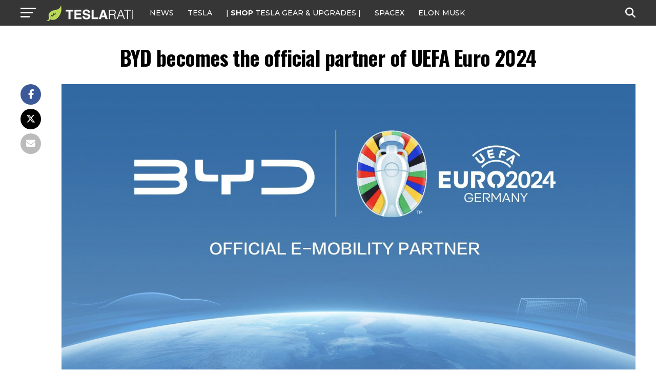

--- FILE ---
content_type: text/html; charset=UTF-8
request_url: https://www.teslarati.com/byd-uefa-euro-2024-partner/byd-uefa-euro-2024-partner-2/
body_size: 17060
content:
<!DOCTYPE html>
<html lang="en-US">
<head>
<!-- Google tag (gtag.js) -->
<script async src="https://www.googletagmanager.com/gtag/js?id=G-KVGZ7X9J44"></script>
<script>
  window.dataLayer = window.dataLayer || [];
  function gtag(){dataLayer.push(arguments);}
  gtag('js', new Date());

  gtag('config', 'G-KVGZ7X9J44');
</script>
<meta charset="UTF-8" >
<meta name="viewport" id="viewport" content="width=device-width, initial-scale=1.0, maximum-scale=5.0, minimum-scale=1.0, user-scalable=yes" />
<link rel="pingback" href="https://www.teslarati.com/xmlrpc.php" />
<meta property="og:type" content="article" />
	<meta property="og:url" content="https://www.teslarati.com/byd-uefa-euro-2024-partner/byd-uefa-euro-2024-partner-2/" />
<meta property="og:title" content="BYD becomes the official partner of UEFA Euro 2024" />
<meta property="og:description" content="(Credit: BYD & UEFA)" />
<meta name="twitter:card" content="summary_large_image">
<meta name="twitter:url" content="https://www.teslarati.com/byd-uefa-euro-2024-partner/byd-uefa-euro-2024-partner-2/">
<meta name="twitter:title" content="BYD becomes the official partner of UEFA Euro 2024">
<meta name="twitter:description" content="(Credit: BYD & UEFA)">
<meta name='robots' content='index, follow, max-image-preview:large, max-snippet:-1, max-video-preview:-1' />
	<style>img:is([sizes="auto" i], [sizes^="auto," i]) { contain-intrinsic-size: 3000px 1500px }</style>
	
	<!-- This site is optimized with the Yoast SEO plugin v26.3 - https://yoast.com/wordpress/plugins/seo/ -->
	<title>BYD becomes the official partner of UEFA Euro 2024 - TESLARATI</title>
	<link rel="canonical" href="https://www.teslarati.com/byd-uefa-euro-2024-partner/byd-uefa-euro-2024-partner-2/" />
	<meta property="og:locale" content="en_US" />
	<meta property="og:type" content="article" />
	<meta property="og:title" content="BYD becomes the official partner of UEFA Euro 2024 - TESLARATI" />
	<meta property="og:description" content="(Credit: BYD &amp; UEFA)" />
	<meta property="og:url" content="https://www.teslarati.com/byd-uefa-euro-2024-partner/byd-uefa-euro-2024-partner-2/" />
	<meta property="og:site_name" content="TESLARATI" />
	<meta property="article:publisher" content="https://www.facebook.com/Teslarati" />
	<meta property="article:modified_time" content="2024-01-19T08:55:21+00:00" />
	<meta property="og:image" content="https://www.teslarati.com/byd-uefa-euro-2024-partner/byd-uefa-euro-2024-partner-2" />
	<meta property="og:image:width" content="2560" />
	<meta property="og:image:height" content="1423" />
	<meta property="og:image:type" content="image/jpeg" />
	<meta name="twitter:card" content="summary_large_image" />
	<meta name="twitter:site" content="@teslarati" />
	<script type="application/ld+json" class="yoast-schema-graph">{"@context":"https://schema.org","@graph":[{"@type":"WebPage","@id":"https://www.teslarati.com/byd-uefa-euro-2024-partner/byd-uefa-euro-2024-partner-2/","url":"https://www.teslarati.com/byd-uefa-euro-2024-partner/byd-uefa-euro-2024-partner-2/","name":"BYD becomes the official partner of UEFA Euro 2024 - TESLARATI","isPartOf":{"@id":"https://www.teslarati.com/#website"},"primaryImageOfPage":{"@id":"https://www.teslarati.com/byd-uefa-euro-2024-partner/byd-uefa-euro-2024-partner-2/#primaryimage"},"image":{"@id":"https://www.teslarati.com/byd-uefa-euro-2024-partner/byd-uefa-euro-2024-partner-2/#primaryimage"},"thumbnailUrl":"https://www.teslarati.com/wp-content/uploads/2024/01/BYD-uefa-euro-2024-partner--scaled.jpg","datePublished":"2024-01-19T08:54:25+00:00","dateModified":"2024-01-19T08:55:21+00:00","breadcrumb":{"@id":"https://www.teslarati.com/byd-uefa-euro-2024-partner/byd-uefa-euro-2024-partner-2/#breadcrumb"},"inLanguage":"en-US","potentialAction":[{"@type":"ReadAction","target":["https://www.teslarati.com/byd-uefa-euro-2024-partner/byd-uefa-euro-2024-partner-2/"]}]},{"@type":"ImageObject","inLanguage":"en-US","@id":"https://www.teslarati.com/byd-uefa-euro-2024-partner/byd-uefa-euro-2024-partner-2/#primaryimage","url":"https://www.teslarati.com/wp-content/uploads/2024/01/BYD-uefa-euro-2024-partner--scaled.jpg","contentUrl":"https://www.teslarati.com/wp-content/uploads/2024/01/BYD-uefa-euro-2024-partner--scaled.jpg","width":2560,"height":1423,"caption":"(Credit: BYD & UEFA)"},{"@type":"BreadcrumbList","@id":"https://www.teslarati.com/byd-uefa-euro-2024-partner/byd-uefa-euro-2024-partner-2/#breadcrumb","itemListElement":[{"@type":"ListItem","position":1,"name":"Home","item":"https://www.teslarati.com/"},{"@type":"ListItem","position":2,"name":"News","item":"https://www.teslarati.com/category/news/"},{"@type":"ListItem","position":3,"name":"BYD becomes the official e-mobility partner of UEFA Euro 2024","item":"https://www.teslarati.com/byd-uefa-euro-2024-partner/"},{"@type":"ListItem","position":4,"name":"BYD becomes the official partner of UEFA Euro 2024"}]},{"@type":"WebSite","@id":"https://www.teslarati.com/#website","url":"https://www.teslarati.com/","name":"TESLARATI","description":"Tesla news, rumors and reviews. SpaceX, Elon Musk, batteries, energy, premium EV market.","publisher":{"@id":"https://www.teslarati.com/#organization"},"potentialAction":[{"@type":"SearchAction","target":{"@type":"EntryPoint","urlTemplate":"https://www.teslarati.com/?s={search_term_string}"},"query-input":{"@type":"PropertyValueSpecification","valueRequired":true,"valueName":"search_term_string"}}],"inLanguage":"en-US"},{"@type":"Organization","@id":"https://www.teslarati.com/#organization","name":"TESLARATI","url":"https://www.teslarati.com/","logo":{"@type":"ImageObject","inLanguage":"en-US","@id":"https://www.teslarati.com/#/schema/logo/image/","url":"https://www.teslarati.com/wp-content/uploads/2024/11/teslarati-leaf-logo-1.jpg","contentUrl":"https://www.teslarati.com/wp-content/uploads/2024/11/teslarati-leaf-logo-1.jpg","width":512,"height":512,"caption":"TESLARATI"},"image":{"@id":"https://www.teslarati.com/#/schema/logo/image/"},"sameAs":["https://www.facebook.com/Teslarati","https://x.com/teslarati","https://instagram.com/teslarati/","https://www.pinterest.com/teslarati/","https://www.youtube.com/channel/UCgY_B6vi2610bBkXFwCxcTg","https://www.tiktok.com/@teslarati","https://www.linkedin.com/company/teslaratimedia"]}]}</script>
	<!-- / Yoast SEO plugin. -->


<link rel='dns-prefetch' href='//cdn.shopify.com' />
<link rel='dns-prefetch' href='//ajax.googleapis.com' />
<link rel='dns-prefetch' href='//fonts.googleapis.com' />
<link rel="alternate" type="application/rss+xml" title="TESLARATI &raquo; Feed" href="https://www.teslarati.com/feed/" />
<link rel="alternate" type="application/rss+xml" title="TESLARATI &raquo; Comments Feed" href="https://www.teslarati.com/comments/feed/" />
<link rel="alternate" type="application/rss+xml" title="TESLARATI &raquo; BYD becomes the official partner of UEFA Euro 2024 Comments Feed" href="https://www.teslarati.com/byd-uefa-euro-2024-partner/byd-uefa-euro-2024-partner-2/feed/" />
<script type="text/javascript">
/* <![CDATA[ */
window._wpemojiSettings = {"baseUrl":"https:\/\/s.w.org\/images\/core\/emoji\/16.0.1\/72x72\/","ext":".png","svgUrl":"https:\/\/s.w.org\/images\/core\/emoji\/16.0.1\/svg\/","svgExt":".svg","source":{"concatemoji":"https:\/\/www.teslarati.com\/wp-includes\/js\/wp-emoji-release.min.js?ver=6.8.3"}};
/*! This file is auto-generated */
!function(s,n){var o,i,e;function c(e){try{var t={supportTests:e,timestamp:(new Date).valueOf()};sessionStorage.setItem(o,JSON.stringify(t))}catch(e){}}function p(e,t,n){e.clearRect(0,0,e.canvas.width,e.canvas.height),e.fillText(t,0,0);var t=new Uint32Array(e.getImageData(0,0,e.canvas.width,e.canvas.height).data),a=(e.clearRect(0,0,e.canvas.width,e.canvas.height),e.fillText(n,0,0),new Uint32Array(e.getImageData(0,0,e.canvas.width,e.canvas.height).data));return t.every(function(e,t){return e===a[t]})}function u(e,t){e.clearRect(0,0,e.canvas.width,e.canvas.height),e.fillText(t,0,0);for(var n=e.getImageData(16,16,1,1),a=0;a<n.data.length;a++)if(0!==n.data[a])return!1;return!0}function f(e,t,n,a){switch(t){case"flag":return n(e,"\ud83c\udff3\ufe0f\u200d\u26a7\ufe0f","\ud83c\udff3\ufe0f\u200b\u26a7\ufe0f")?!1:!n(e,"\ud83c\udde8\ud83c\uddf6","\ud83c\udde8\u200b\ud83c\uddf6")&&!n(e,"\ud83c\udff4\udb40\udc67\udb40\udc62\udb40\udc65\udb40\udc6e\udb40\udc67\udb40\udc7f","\ud83c\udff4\u200b\udb40\udc67\u200b\udb40\udc62\u200b\udb40\udc65\u200b\udb40\udc6e\u200b\udb40\udc67\u200b\udb40\udc7f");case"emoji":return!a(e,"\ud83e\udedf")}return!1}function g(e,t,n,a){var r="undefined"!=typeof WorkerGlobalScope&&self instanceof WorkerGlobalScope?new OffscreenCanvas(300,150):s.createElement("canvas"),o=r.getContext("2d",{willReadFrequently:!0}),i=(o.textBaseline="top",o.font="600 32px Arial",{});return e.forEach(function(e){i[e]=t(o,e,n,a)}),i}function t(e){var t=s.createElement("script");t.src=e,t.defer=!0,s.head.appendChild(t)}"undefined"!=typeof Promise&&(o="wpEmojiSettingsSupports",i=["flag","emoji"],n.supports={everything:!0,everythingExceptFlag:!0},e=new Promise(function(e){s.addEventListener("DOMContentLoaded",e,{once:!0})}),new Promise(function(t){var n=function(){try{var e=JSON.parse(sessionStorage.getItem(o));if("object"==typeof e&&"number"==typeof e.timestamp&&(new Date).valueOf()<e.timestamp+604800&&"object"==typeof e.supportTests)return e.supportTests}catch(e){}return null}();if(!n){if("undefined"!=typeof Worker&&"undefined"!=typeof OffscreenCanvas&&"undefined"!=typeof URL&&URL.createObjectURL&&"undefined"!=typeof Blob)try{var e="postMessage("+g.toString()+"("+[JSON.stringify(i),f.toString(),p.toString(),u.toString()].join(",")+"));",a=new Blob([e],{type:"text/javascript"}),r=new Worker(URL.createObjectURL(a),{name:"wpTestEmojiSupports"});return void(r.onmessage=function(e){c(n=e.data),r.terminate(),t(n)})}catch(e){}c(n=g(i,f,p,u))}t(n)}).then(function(e){for(var t in e)n.supports[t]=e[t],n.supports.everything=n.supports.everything&&n.supports[t],"flag"!==t&&(n.supports.everythingExceptFlag=n.supports.everythingExceptFlag&&n.supports[t]);n.supports.everythingExceptFlag=n.supports.everythingExceptFlag&&!n.supports.flag,n.DOMReady=!1,n.readyCallback=function(){n.DOMReady=!0}}).then(function(){return e}).then(function(){var e;n.supports.everything||(n.readyCallback(),(e=n.source||{}).concatemoji?t(e.concatemoji):e.wpemoji&&e.twemoji&&(t(e.twemoji),t(e.wpemoji)))}))}((window,document),window._wpemojiSettings);
/* ]]> */
</script>
<style id='wp-emoji-styles-inline-css' type='text/css'>

	img.wp-smiley, img.emoji {
		display: inline !important;
		border: none !important;
		box-shadow: none !important;
		height: 1em !important;
		width: 1em !important;
		margin: 0 0.07em !important;
		vertical-align: -0.1em !important;
		background: none !important;
		padding: 0 !important;
	}
</style>
<link rel="stylesheet" href="https://www.teslarati.com/wp-content/cache/minify/a5ff7.css" media="all" />

<style id='classic-theme-styles-inline-css' type='text/css'>
/*! This file is auto-generated */
.wp-block-button__link{color:#fff;background-color:#32373c;border-radius:9999px;box-shadow:none;text-decoration:none;padding:calc(.667em + 2px) calc(1.333em + 2px);font-size:1.125em}.wp-block-file__button{background:#32373c;color:#fff;text-decoration:none}
</style>
<style id='shopify-product-shopify-product-block-style-inline-css' type='text/css'>
.product-card__error-message{text-align:center}.shopify-product-block__error.shopify-product-block__error--no-product{background:#fff;border:1px solid #c5c4c4;border-radius:.625rem;box-shadow:0 4px 6px -1px rgba(0,0,0,.1),0 2px 4px -1px rgba(0,0,0,.06);box-sizing:border-box;cursor:pointer;max-width:100%;overflow:hidden;padding:.5rem;position:relative;text-align:center;transition:box-shadow .2s ease-in-out}

</style>
<style id='shopify-collection-shopify-collection-block-style-inline-css' type='text/css'>
.collection-grid__grid{display:grid;gap:1rem;grid-template-columns:repeat(auto-fit,minmax(280px,1fr))}@media screen and (max-width:599px){.collection-grid__grid{grid-template-columns:1fr}}@media screen and (min-width:600px)and (max-width:899px){.collection-grid__grid{grid-template-columns:repeat(2,1fr)}}@media screen and (min-width:900px)and (max-width:1199px){.collection-grid__grid{grid-template-columns:repeat(3,1fr)}}@media screen and (min-width:1200px){.collection-grid__grid{grid-template-columns:repeat(4,1fr)}}.collection-grid__grid.max-products-per-row-1{grid-template-columns:1fr}@media screen and (min-width:600px){.collection-grid__grid.max-products-per-row-2{grid-template-columns:repeat(2,1fr)}}@media screen and (min-width:600px)and (max-width:899px){.collection-grid__grid.max-products-per-row-3{grid-template-columns:repeat(2,1fr)}}@media screen and (min-width:900px){.collection-grid__grid.max-products-per-row-3{grid-template-columns:repeat(3,1fr)}}@media screen and (min-width:600px)and (max-width:899px){.collection-grid__grid.max-products-per-row-4{grid-template-columns:repeat(2,1fr)}}@media screen and (min-width:900px)and (max-width:1199px){.collection-grid__grid.max-products-per-row-4{grid-template-columns:repeat(3,1fr)}}@media screen and (min-width:1200px){.collection-grid__grid.max-products-per-row-4{grid-template-columns:repeat(4,1fr)}}@media screen and (min-width:600px)and (max-width:899px){.collection-grid__grid.max-products-per-row-5{grid-template-columns:repeat(2,1fr)}}@media screen and (min-width:900px)and (max-width:1199px){.collection-grid__grid.max-products-per-row-5{grid-template-columns:repeat(3,1fr)}}@media screen and (min-width:1200px){.collection-grid__grid.max-products-per-row-5{grid-template-columns:repeat(5,1fr)}}@media screen and (min-width:600px)and (max-width:899px){.collection-grid__grid.max-products-per-row-6{grid-template-columns:repeat(2,1fr)}}@media screen and (min-width:900px)and (max-width:1199px){.collection-grid__grid.max-products-per-row-6{grid-template-columns:repeat(3,1fr)}}@media screen and (min-width:1200px){.collection-grid__grid.max-products-per-row-6{grid-template-columns:repeat(6,1fr)}}.wp-shopify-pagination-controls{align-items:center;display:flex;gap:1rem;justify-content:center;margin-top:2rem;padding:1rem 0}.wp-shopify-pagination-controls .components-button{align-items:center;justify-content:center;min-width:100px;text-align:center}.wp-shopify-pagination-controls .page-info{color:#666;font-size:14px}.shopify-collection-block__error.shopify-collection-block__error--no-collection{background-color:#f8d7da;background:#fff;border:1px solid #c5c4c4;border-radius:4px;border-radius:.625rem;box-shadow:0 4px 6px -1px rgba(0,0,0,.1),0 2px 4px -1px rgba(0,0,0,.06);box-sizing:border-box;cursor:pointer;max-width:100%;overflow:hidden;padding:.5rem;position:relative;text-align:center;transition:box-shadow .2s ease-in-out}.shopify-collection-block__error.shopify-collection-block__error--store-mismatch{background:#fff;border:1px solid #ddd;border-radius:4px;container-type:inline-size;margin:0 auto;max-width:500px;padding:24px;text-align:center}.shopify-collection-block__error.shopify-collection-block__error--store-mismatch .error-content{align-items:center;display:flex;flex-direction:column;gap:16px}.shopify-collection-block__error.shopify-collection-block__error--store-mismatch .error-title{color:#dc3545;font-size:18px;margin:0}.shopify-collection-block__error.shopify-collection-block__error--store-mismatch .error-message{color:#666;line-height:1.5}.shopify-collection-block__error.shopify-collection-block__error--store-mismatch .store-details{background:#f8f9fa;border-radius:4px;margin:12px 0;padding:12px;text-align:left}.shopify-collection-block__error.shopify-collection-block__error--store-mismatch .store-detail{font-size:14px;margin:8px 0}.shopify-collection-block__error.shopify-collection-block__error--store-mismatch .store-detail code{background:#e9ecef;border-radius:3px;font-family:monospace;padding:2px 6px}.shopify-collection-block__error.shopify-collection-block__error--store-mismatch .error-actions{margin-top:16px}.shopify-collection-block__error.shopify-collection-block__error--store-mismatch .help-text{color:#666;font-size:12px;line-height:1.4;margin:12px 0 0}@container (max-width: 300px){.shopify-collection-block__error.shopify-collection-block__error--store-mismatch{max-width:100%;padding:16px}.shopify-collection-block__error.shopify-collection-block__error--store-mismatch .error-content{gap:12px}.shopify-collection-block__error.shopify-collection-block__error--store-mismatch .error-title{font-size:16px}.shopify-collection-block__error.shopify-collection-block__error--store-mismatch .error-message{font-size:13px}.shopify-collection-block__error.shopify-collection-block__error--store-mismatch .store-details{font-size:12px;padding:8px}.shopify-collection-block__error.shopify-collection-block__error--store-mismatch .store-details .store-detail{font-size:12px;margin:6px 0}.shopify-collection-block__error.shopify-collection-block__error--store-mismatch .store-details .store-detail code{font-size:11px;padding:1px 4px}.shopify-collection-block__error.shopify-collection-block__error--store-mismatch .error-actions{margin-top:12px}.shopify-collection-block__error.shopify-collection-block__error--store-mismatch .error-actions button{font-size:12px;margin:4px 0;padding:8px 12px;width:100%}.shopify-collection-block__error.shopify-collection-block__error--store-mismatch .help-text{font-size:11px}}@container (min-width: 301px) and (max-width: 450px){.shopify-collection-block__error.shopify-collection-block__error--store-mismatch{padding:20px}.shopify-collection-block__error.shopify-collection-block__error--store-mismatch .error-title{font-size:17px}.shopify-collection-block__error.shopify-collection-block__error--store-mismatch .error-message{font-size:14px}.shopify-collection-block__error.shopify-collection-block__error--store-mismatch .store-details{padding:10px}.shopify-collection-block__error.shopify-collection-block__error--store-mismatch .store-details .store-detail{font-size:13px}.shopify-collection-block__error.shopify-collection-block__error--store-mismatch .error-actions button{font-size:13px;margin:2px 4px}}@container (min-width: 451px){.shopify-collection-block__error.shopify-collection-block__error--store-mismatch{padding:28px}.shopify-collection-block__error.shopify-collection-block__error--store-mismatch .error-content{gap:20px}.shopify-collection-block__error.shopify-collection-block__error--store-mismatch .error-title{font-size:20px}.shopify-collection-block__error.shopify-collection-block__error--store-mismatch .error-message{font-size:15px}.shopify-collection-block__error.shopify-collection-block__error--store-mismatch .store-details{padding:16px}.shopify-collection-block__error.shopify-collection-block__error--store-mismatch .store-details .store-detail{font-size:15px;margin:10px 0}.shopify-collection-block__error.shopify-collection-block__error--store-mismatch .store-details .store-detail code{font-size:14px;padding:3px 8px}.shopify-collection-block__error.shopify-collection-block__error--store-mismatch .error-actions{margin-top:20px}.shopify-collection-block__error.shopify-collection-block__error--store-mismatch .error-actions button{font-size:14px;margin:0 6px;padding:10px 16px}.shopify-collection-block__error.shopify-collection-block__error--store-mismatch .help-text{font-size:13px}}

</style>
<style id='create-block-shopify-cart-toggle-block-style-inline-css' type='text/css'>
.wp-block-create-block-shopify-cart-toggle-block{color:#fff;padding:2px}.shopify-cart-toggle{background-color:transparent;border:none;cursor:pointer;font-family:inherit;font-size:var(--wp--preset--font-size--medium);font-weight:inherit;padding:0;text-decoration:none}.shopify-cart-toggle.shopify-cart-toggle--icon{align-items:center;border-radius:5px;color:#000;display:flex;justify-content:center;position:relative}.shopify-cart-toggle.shopify-cart-toggle--icon:after{background-image:url("data:image/svg+xml;utf8,<svg xmlns=%27http://www.w3.org/2000/svg%27 viewBox=%270 0 44 45%27><path d=%27M 23 2 C 18.385291 2 14.559689 5.5140788 14.058594 10 L 12 10 C 9.688 10 7.7634375 11.733203 7.5234375 14.033203 L 5.0234375 38.033203 C 4.8914375 39.298203 5.30425 40.566672 6.15625 41.513672 C 7.00825 42.458672 8.228 43 9.5 43 L 38.5 43 C 39.772 43 40.99175 42.458672 41.84375 41.513672 C 42.69575 40.567672 43.106609 39.298203 42.974609 38.033203 L 40.476562 14.033203 C 40.236562 11.733203 38.312 10 36 10 L 33.953125 10 C 33.984125 10.33 34 10.664 34 11 L 34 13 L 36 13 C 36.771 13 37.412187 13.578703 37.492188 14.345703 L 39.992188 38.345703 C 40.036187 38.767703 39.898234 39.189906 39.615234 39.503906 C 39.331234 39.818906 38.924 40 38.5 40 L 9.5 40 C 9.076 40 8.6697188 39.819859 8.3867188 39.505859 C 8.1027187 39.190859 7.9638125 38.767703 8.0078125 38.345703 L 10.507812 14.345703 C 10.587813 13.578703 11.229 13 12 13 L 14 13 L 14 16.5 A 1.50015 1.50015 0 1 0 17 16.5 L 17 11 C 17 7.6687195 19.668719 5 23 5 C 25.989762 5 28.439942 7.1510842 28.912109 10 L 19.132812 10 C 19.048812 10.32 19 10.654 19 11 L 19 13 L 29 13 L 29 16.5 A 1.50015 1.50015 0 1 0 32 16.5 L 32 11 C 32 6.0472805 27.952719 2 23 2 z%27 /></svg>");background-repeat:no-repeat;background-size:contain;content:"";height:24px;margin-right:15px;width:24px}.shopify-cart-block__error.shopify-cart-block__error--no-cart{background:#fff;border:1px solid #c5c4c4;border-radius:.625rem;box-shadow:0 4px 6px -1px rgba(0,0,0,.1),0 2px 4px -1px rgba(0,0,0,.06);box-sizing:border-box;cursor:pointer;max-width:100%;overflow:hidden;padding:.5rem;position:relative;text-align:center;transition:box-shadow .2s ease-in-out}

</style>
<style id='global-styles-inline-css' type='text/css'>
:root{--wp--preset--aspect-ratio--square: 1;--wp--preset--aspect-ratio--4-3: 4/3;--wp--preset--aspect-ratio--3-4: 3/4;--wp--preset--aspect-ratio--3-2: 3/2;--wp--preset--aspect-ratio--2-3: 2/3;--wp--preset--aspect-ratio--16-9: 16/9;--wp--preset--aspect-ratio--9-16: 9/16;--wp--preset--color--black: #000000;--wp--preset--color--cyan-bluish-gray: #abb8c3;--wp--preset--color--white: #ffffff;--wp--preset--color--pale-pink: #f78da7;--wp--preset--color--vivid-red: #cf2e2e;--wp--preset--color--luminous-vivid-orange: #ff6900;--wp--preset--color--luminous-vivid-amber: #fcb900;--wp--preset--color--light-green-cyan: #7bdcb5;--wp--preset--color--vivid-green-cyan: #00d084;--wp--preset--color--pale-cyan-blue: #8ed1fc;--wp--preset--color--vivid-cyan-blue: #0693e3;--wp--preset--color--vivid-purple: #9b51e0;--wp--preset--gradient--vivid-cyan-blue-to-vivid-purple: linear-gradient(135deg,rgba(6,147,227,1) 0%,rgb(155,81,224) 100%);--wp--preset--gradient--light-green-cyan-to-vivid-green-cyan: linear-gradient(135deg,rgb(122,220,180) 0%,rgb(0,208,130) 100%);--wp--preset--gradient--luminous-vivid-amber-to-luminous-vivid-orange: linear-gradient(135deg,rgba(252,185,0,1) 0%,rgba(255,105,0,1) 100%);--wp--preset--gradient--luminous-vivid-orange-to-vivid-red: linear-gradient(135deg,rgba(255,105,0,1) 0%,rgb(207,46,46) 100%);--wp--preset--gradient--very-light-gray-to-cyan-bluish-gray: linear-gradient(135deg,rgb(238,238,238) 0%,rgb(169,184,195) 100%);--wp--preset--gradient--cool-to-warm-spectrum: linear-gradient(135deg,rgb(74,234,220) 0%,rgb(151,120,209) 20%,rgb(207,42,186) 40%,rgb(238,44,130) 60%,rgb(251,105,98) 80%,rgb(254,248,76) 100%);--wp--preset--gradient--blush-light-purple: linear-gradient(135deg,rgb(255,206,236) 0%,rgb(152,150,240) 100%);--wp--preset--gradient--blush-bordeaux: linear-gradient(135deg,rgb(254,205,165) 0%,rgb(254,45,45) 50%,rgb(107,0,62) 100%);--wp--preset--gradient--luminous-dusk: linear-gradient(135deg,rgb(255,203,112) 0%,rgb(199,81,192) 50%,rgb(65,88,208) 100%);--wp--preset--gradient--pale-ocean: linear-gradient(135deg,rgb(255,245,203) 0%,rgb(182,227,212) 50%,rgb(51,167,181) 100%);--wp--preset--gradient--electric-grass: linear-gradient(135deg,rgb(202,248,128) 0%,rgb(113,206,126) 100%);--wp--preset--gradient--midnight: linear-gradient(135deg,rgb(2,3,129) 0%,rgb(40,116,252) 100%);--wp--preset--font-size--small: 13px;--wp--preset--font-size--medium: 20px;--wp--preset--font-size--large: 36px;--wp--preset--font-size--x-large: 42px;--wp--preset--spacing--20: 0.44rem;--wp--preset--spacing--30: 0.67rem;--wp--preset--spacing--40: 1rem;--wp--preset--spacing--50: 1.5rem;--wp--preset--spacing--60: 2.25rem;--wp--preset--spacing--70: 3.38rem;--wp--preset--spacing--80: 5.06rem;--wp--preset--shadow--natural: 6px 6px 9px rgba(0, 0, 0, 0.2);--wp--preset--shadow--deep: 12px 12px 50px rgba(0, 0, 0, 0.4);--wp--preset--shadow--sharp: 6px 6px 0px rgba(0, 0, 0, 0.2);--wp--preset--shadow--outlined: 6px 6px 0px -3px rgba(255, 255, 255, 1), 6px 6px rgba(0, 0, 0, 1);--wp--preset--shadow--crisp: 6px 6px 0px rgba(0, 0, 0, 1);}:where(.is-layout-flex){gap: 0.5em;}:where(.is-layout-grid){gap: 0.5em;}body .is-layout-flex{display: flex;}.is-layout-flex{flex-wrap: wrap;align-items: center;}.is-layout-flex > :is(*, div){margin: 0;}body .is-layout-grid{display: grid;}.is-layout-grid > :is(*, div){margin: 0;}:where(.wp-block-columns.is-layout-flex){gap: 2em;}:where(.wp-block-columns.is-layout-grid){gap: 2em;}:where(.wp-block-post-template.is-layout-flex){gap: 1.25em;}:where(.wp-block-post-template.is-layout-grid){gap: 1.25em;}.has-black-color{color: var(--wp--preset--color--black) !important;}.has-cyan-bluish-gray-color{color: var(--wp--preset--color--cyan-bluish-gray) !important;}.has-white-color{color: var(--wp--preset--color--white) !important;}.has-pale-pink-color{color: var(--wp--preset--color--pale-pink) !important;}.has-vivid-red-color{color: var(--wp--preset--color--vivid-red) !important;}.has-luminous-vivid-orange-color{color: var(--wp--preset--color--luminous-vivid-orange) !important;}.has-luminous-vivid-amber-color{color: var(--wp--preset--color--luminous-vivid-amber) !important;}.has-light-green-cyan-color{color: var(--wp--preset--color--light-green-cyan) !important;}.has-vivid-green-cyan-color{color: var(--wp--preset--color--vivid-green-cyan) !important;}.has-pale-cyan-blue-color{color: var(--wp--preset--color--pale-cyan-blue) !important;}.has-vivid-cyan-blue-color{color: var(--wp--preset--color--vivid-cyan-blue) !important;}.has-vivid-purple-color{color: var(--wp--preset--color--vivid-purple) !important;}.has-black-background-color{background-color: var(--wp--preset--color--black) !important;}.has-cyan-bluish-gray-background-color{background-color: var(--wp--preset--color--cyan-bluish-gray) !important;}.has-white-background-color{background-color: var(--wp--preset--color--white) !important;}.has-pale-pink-background-color{background-color: var(--wp--preset--color--pale-pink) !important;}.has-vivid-red-background-color{background-color: var(--wp--preset--color--vivid-red) !important;}.has-luminous-vivid-orange-background-color{background-color: var(--wp--preset--color--luminous-vivid-orange) !important;}.has-luminous-vivid-amber-background-color{background-color: var(--wp--preset--color--luminous-vivid-amber) !important;}.has-light-green-cyan-background-color{background-color: var(--wp--preset--color--light-green-cyan) !important;}.has-vivid-green-cyan-background-color{background-color: var(--wp--preset--color--vivid-green-cyan) !important;}.has-pale-cyan-blue-background-color{background-color: var(--wp--preset--color--pale-cyan-blue) !important;}.has-vivid-cyan-blue-background-color{background-color: var(--wp--preset--color--vivid-cyan-blue) !important;}.has-vivid-purple-background-color{background-color: var(--wp--preset--color--vivid-purple) !important;}.has-black-border-color{border-color: var(--wp--preset--color--black) !important;}.has-cyan-bluish-gray-border-color{border-color: var(--wp--preset--color--cyan-bluish-gray) !important;}.has-white-border-color{border-color: var(--wp--preset--color--white) !important;}.has-pale-pink-border-color{border-color: var(--wp--preset--color--pale-pink) !important;}.has-vivid-red-border-color{border-color: var(--wp--preset--color--vivid-red) !important;}.has-luminous-vivid-orange-border-color{border-color: var(--wp--preset--color--luminous-vivid-orange) !important;}.has-luminous-vivid-amber-border-color{border-color: var(--wp--preset--color--luminous-vivid-amber) !important;}.has-light-green-cyan-border-color{border-color: var(--wp--preset--color--light-green-cyan) !important;}.has-vivid-green-cyan-border-color{border-color: var(--wp--preset--color--vivid-green-cyan) !important;}.has-pale-cyan-blue-border-color{border-color: var(--wp--preset--color--pale-cyan-blue) !important;}.has-vivid-cyan-blue-border-color{border-color: var(--wp--preset--color--vivid-cyan-blue) !important;}.has-vivid-purple-border-color{border-color: var(--wp--preset--color--vivid-purple) !important;}.has-vivid-cyan-blue-to-vivid-purple-gradient-background{background: var(--wp--preset--gradient--vivid-cyan-blue-to-vivid-purple) !important;}.has-light-green-cyan-to-vivid-green-cyan-gradient-background{background: var(--wp--preset--gradient--light-green-cyan-to-vivid-green-cyan) !important;}.has-luminous-vivid-amber-to-luminous-vivid-orange-gradient-background{background: var(--wp--preset--gradient--luminous-vivid-amber-to-luminous-vivid-orange) !important;}.has-luminous-vivid-orange-to-vivid-red-gradient-background{background: var(--wp--preset--gradient--luminous-vivid-orange-to-vivid-red) !important;}.has-very-light-gray-to-cyan-bluish-gray-gradient-background{background: var(--wp--preset--gradient--very-light-gray-to-cyan-bluish-gray) !important;}.has-cool-to-warm-spectrum-gradient-background{background: var(--wp--preset--gradient--cool-to-warm-spectrum) !important;}.has-blush-light-purple-gradient-background{background: var(--wp--preset--gradient--blush-light-purple) !important;}.has-blush-bordeaux-gradient-background{background: var(--wp--preset--gradient--blush-bordeaux) !important;}.has-luminous-dusk-gradient-background{background: var(--wp--preset--gradient--luminous-dusk) !important;}.has-pale-ocean-gradient-background{background: var(--wp--preset--gradient--pale-ocean) !important;}.has-electric-grass-gradient-background{background: var(--wp--preset--gradient--electric-grass) !important;}.has-midnight-gradient-background{background: var(--wp--preset--gradient--midnight) !important;}.has-small-font-size{font-size: var(--wp--preset--font-size--small) !important;}.has-medium-font-size{font-size: var(--wp--preset--font-size--medium) !important;}.has-large-font-size{font-size: var(--wp--preset--font-size--large) !important;}.has-x-large-font-size{font-size: var(--wp--preset--font-size--x-large) !important;}
:where(.wp-block-post-template.is-layout-flex){gap: 1.25em;}:where(.wp-block-post-template.is-layout-grid){gap: 1.25em;}
:where(.wp-block-columns.is-layout-flex){gap: 2em;}:where(.wp-block-columns.is-layout-grid){gap: 2em;}
:root :where(.wp-block-pullquote){font-size: 1.5em;line-height: 1.6;}
</style>
<link rel="stylesheet" href="https://www.teslarati.com/wp-content/cache/minify/84d11.css" media="all" />







<style id='shopify-toolbar-inline-css' type='text/css'>

        #wp-admin-bar-collections_button .ab-icon,
        #wp-admin-bar-product_button .ab-icon,
        #wp-admin-bar-visit_shopify_button .ab-icon {   
            background: url('https://www.teslarati.com/wp-content/plugins/shopify-plugin/assets/icons/menu-icon.png') no-repeat center !important;
            background-size: 18px !important;
            width: 20px !important;
            height: 17px !important;
            display: inline-block !important;
            vertical-align: middle !important;
            margin-right: 5px !important;
            font: normal 20px/1 dashicons !important;
            -webkit-font-smoothing: antialiased !important;
            -moz-osx-font-smoothing: grayscale !important;
        }
        
        #wp-admin-bar-collections_button .ab-icon::before,
        #wp-admin-bar-product_button .ab-icon::before,
        #wp-admin-bar-visit_shopify_button .ab-icon::before {
            content: ' ' !important;
            background: url('https://www.teslarati.com/wp-content/plugins/shopify-plugin/assets/icons/menu-icon.png') no-repeat center !important;
            background-size: contain !important;
            width: 20px !important;
            height: 17px !important;
            display: inline-block !important;
            vertical-align: middle !important;
            position: relative !important;
            top: -2px !important;
            font: normal 20px/1 dashicons !important;
            -webkit-font-smoothing: antialiased !important;
            -moz-osx-font-smoothing: grayscale !important;
        }
</style>
<link rel="stylesheet" href="https://www.teslarati.com/wp-content/cache/minify/8f029.css" media="all" />

<link rel='stylesheet' id='ql-jquery-ui-css' href='//ajax.googleapis.com/ajax/libs/jqueryui/1.12.1/themes/smoothness/jquery-ui.css?ver=6.8.3' type='text/css' media='all' />
<link rel="stylesheet" href="https://www.teslarati.com/wp-content/cache/minify/8a260.css" media="all" />

<style id='mvp-custom-style-inline-css' type='text/css'>


#mvp-wallpaper {
	background: url() no-repeat 50% 0;
	}

#mvp-foot-copy a {
	color: #d2eeef;
	}

#mvp-content-main p a,
#mvp-content-main ul a,
#mvp-content-main ol a,
.mvp-post-add-main p a,
.mvp-post-add-main ul a,
.mvp-post-add-main ol a {
	box-shadow: inset 0 -4px 0 #d2eeef;
	}

#mvp-content-main p a:hover,
#mvp-content-main ul a:hover,
#mvp-content-main ol a:hover,
.mvp-post-add-main p a:hover,
.mvp-post-add-main ul a:hover,
.mvp-post-add-main ol a:hover {
	background: #d2eeef;
	}

a,
a:visited,
.post-info-name a,
.woocommerce .woocommerce-breadcrumb a {
	color: #ff005b;
	}

#mvp-side-wrap a:hover {
	color: #ff005b;
	}

.mvp-fly-top:hover,
.mvp-vid-box-wrap,
ul.mvp-soc-mob-list li.mvp-soc-mob-com {
	background: #969696;
	}

nav.mvp-fly-nav-menu ul li.menu-item-has-children:after,
.mvp-feat1-left-wrap span.mvp-cd-cat,
.mvp-widget-feat1-top-story span.mvp-cd-cat,
.mvp-widget-feat2-left-cont span.mvp-cd-cat,
.mvp-widget-dark-feat span.mvp-cd-cat,
.mvp-widget-dark-sub span.mvp-cd-cat,
.mvp-vid-wide-text span.mvp-cd-cat,
.mvp-feat2-top-text span.mvp-cd-cat,
.mvp-feat3-main-story span.mvp-cd-cat,
.mvp-feat3-sub-text span.mvp-cd-cat,
.mvp-feat4-main-text span.mvp-cd-cat,
.woocommerce-message:before,
.woocommerce-info:before,
.woocommerce-message:before {
	color: #969696;
	}

#searchform input,
.mvp-authors-name {
	border-bottom: 1px solid #969696;
	}

.mvp-fly-top:hover {
	border-top: 1px solid #969696;
	border-left: 1px solid #969696;
	border-bottom: 1px solid #969696;
	}

.woocommerce .widget_price_filter .ui-slider .ui-slider-handle,
.woocommerce #respond input#submit.alt,
.woocommerce a.button.alt,
.woocommerce button.button.alt,
.woocommerce input.button.alt,
.woocommerce #respond input#submit.alt:hover,
.woocommerce a.button.alt:hover,
.woocommerce button.button.alt:hover,
.woocommerce input.button.alt:hover {
	background-color: #969696;
	}

.woocommerce-error,
.woocommerce-info,
.woocommerce-message {
	border-top-color: #969696;
	}

ul.mvp-feat1-list-buts li.active span.mvp-feat1-list-but,
span.mvp-widget-home-title,
span.mvp-post-cat,
span.mvp-feat1-pop-head {
	background: #a9d300;
	}

.woocommerce span.onsale {
	background-color: #a9d300;
	}

.mvp-widget-feat2-side-more-but,
.woocommerce .star-rating span:before,
span.mvp-prev-next-label,
.mvp-cat-date-wrap .sticky {
	color: #a9d300 !important;
	}

#mvp-main-nav-top,
#mvp-fly-wrap,
.mvp-soc-mob-right,
#mvp-main-nav-small-cont {
	background: #363636;
	}

#mvp-main-nav-small .mvp-fly-but-wrap span,
#mvp-main-nav-small .mvp-search-but-wrap span,
.mvp-nav-top-left .mvp-fly-but-wrap span,
#mvp-fly-wrap .mvp-fly-but-wrap span {
	background: #ffffff;
	}

.mvp-nav-top-right .mvp-nav-search-but,
span.mvp-fly-soc-head,
.mvp-soc-mob-right i,
#mvp-main-nav-small span.mvp-nav-search-but,
#mvp-main-nav-small .mvp-nav-menu ul li a  {
	color: #ffffff;
	}

#mvp-main-nav-small .mvp-nav-menu ul li.menu-item-has-children a:after {
	border-color: #ffffff transparent transparent transparent;
	}

#mvp-nav-top-wrap span.mvp-nav-search-but:hover,
#mvp-main-nav-small span.mvp-nav-search-but:hover {
	color: #ffffff;
	}

#mvp-nav-top-wrap .mvp-fly-but-wrap:hover span,
#mvp-main-nav-small .mvp-fly-but-wrap:hover span,
span.mvp-woo-cart-num:hover {
	background: #ffffff;
	}

#mvp-main-nav-bot-cont {
	background: #ffffff;
	}

#mvp-nav-bot-wrap .mvp-fly-but-wrap span,
#mvp-nav-bot-wrap .mvp-search-but-wrap span {
	background: #000000;
	}

#mvp-nav-bot-wrap span.mvp-nav-search-but,
#mvp-nav-bot-wrap .mvp-nav-menu ul li a {
	color: #000000;
	}

#mvp-nav-bot-wrap .mvp-nav-menu ul li.menu-item-has-children a:after {
	border-color: #000000 transparent transparent transparent;
	}

.mvp-nav-menu ul li:hover a {
	border-bottom: 5px solid #a9d300;
	}

#mvp-nav-bot-wrap .mvp-fly-but-wrap:hover span {
	background: #a9d300;
	}

#mvp-nav-bot-wrap span.mvp-nav-search-but:hover {
	color: #a9d300;
	}

body,
.mvp-feat1-feat-text p,
.mvp-feat2-top-text p,
.mvp-feat3-main-text p,
.mvp-feat3-sub-text p,
#searchform input,
.mvp-author-info-text,
span.mvp-post-excerpt,
.mvp-nav-menu ul li ul.sub-menu li a,
nav.mvp-fly-nav-menu ul li a,
.mvp-ad-label,
span.mvp-feat-caption,
.mvp-post-tags a,
.mvp-post-tags a:visited,
span.mvp-author-box-name a,
#mvp-author-box-text p,
.mvp-post-gallery-text p,
ul.mvp-soc-mob-list li span,
#comments,
h3#reply-title,
h2.comments,
#mvp-foot-copy p,
span.mvp-fly-soc-head,
.mvp-post-tags-header,
span.mvp-prev-next-label,
span.mvp-post-add-link-but,
#mvp-comments-button a,
#mvp-comments-button span.mvp-comment-but-text,
.woocommerce ul.product_list_widget span.product-title,
.woocommerce ul.product_list_widget li a,
.woocommerce #reviews #comments ol.commentlist li .comment-text p.meta,
.woocommerce div.product p.price,
.woocommerce div.product p.price ins,
.woocommerce div.product p.price del,
.woocommerce ul.products li.product .price del,
.woocommerce ul.products li.product .price ins,
.woocommerce ul.products li.product .price,
.woocommerce #respond input#submit,
.woocommerce a.button,
.woocommerce button.button,
.woocommerce input.button,
.woocommerce .widget_price_filter .price_slider_amount .button,
.woocommerce span.onsale,
.woocommerce-review-link,
#woo-content p.woocommerce-result-count,
.woocommerce div.product .woocommerce-tabs ul.tabs li a,
a.mvp-inf-more-but,
span.mvp-cont-read-but,
span.mvp-cd-cat,
span.mvp-cd-date,
.mvp-feat4-main-text p,
span.mvp-woo-cart-num,
span.mvp-widget-home-title2,
.wp-caption,
#mvp-content-main p.wp-caption-text,
.gallery-caption,
.mvp-post-add-main p.wp-caption-text,
#bbpress-forums,
#bbpress-forums p,
.protected-post-form input,
#mvp-feat6-text p {
	font-family: 'Lato', sans-serif;
	font-display: swap;
	}

.mvp-blog-story-text p,
span.mvp-author-page-desc,
#mvp-404 p,
.mvp-widget-feat1-bot-text p,
.mvp-widget-feat2-left-text p,
.mvp-flex-story-text p,
.mvp-search-text p,
#mvp-content-main p,
.mvp-post-add-main p,
#mvp-content-main ul li,
#mvp-content-main ol li,
.rwp-summary,
.rwp-u-review__comment,
.mvp-feat5-mid-main-text p,
.mvp-feat5-small-main-text p,
#mvp-content-main .wp-block-button__link,
.wp-block-audio figcaption,
.wp-block-video figcaption,
.wp-block-embed figcaption,
.wp-block-verse pre,
pre.wp-block-verse {
	font-family: 'PT Serif', sans-serif;
	font-display: swap;
	}

.mvp-nav-menu ul li a,
#mvp-foot-menu ul li a {
	font-family: 'Montserrat', sans-serif;
	font-display: swap;
	}


.mvp-feat1-sub-text h2,
.mvp-feat1-pop-text h2,
.mvp-feat1-list-text h2,
.mvp-widget-feat1-top-text h2,
.mvp-widget-feat1-bot-text h2,
.mvp-widget-dark-feat-text h2,
.mvp-widget-dark-sub-text h2,
.mvp-widget-feat2-left-text h2,
.mvp-widget-feat2-right-text h2,
.mvp-blog-story-text h2,
.mvp-flex-story-text h2,
.mvp-vid-wide-more-text p,
.mvp-prev-next-text p,
.mvp-related-text,
.mvp-post-more-text p,
h2.mvp-authors-latest a,
.mvp-feat2-bot-text h2,
.mvp-feat3-sub-text h2,
.mvp-feat3-main-text h2,
.mvp-feat4-main-text h2,
.mvp-feat5-text h2,
.mvp-feat5-mid-main-text h2,
.mvp-feat5-small-main-text h2,
.mvp-feat5-mid-sub-text h2,
#mvp-feat6-text h2,
.alp-related-posts-wrapper .alp-related-post .post-title {
	font-family: 'Work Sans', sans-serif;
	font-display: swap;
	}

.mvp-feat2-top-text h2,
.mvp-feat1-feat-text h2,
h1.mvp-post-title,
h1.mvp-post-title-wide,
.mvp-drop-nav-title h4,
#mvp-content-main blockquote p,
.mvp-post-add-main blockquote p,
#mvp-content-main p.has-large-font-size,
#mvp-404 h1,
#woo-content h1.page-title,
.woocommerce div.product .product_title,
.woocommerce ul.products li.product h3,
.alp-related-posts .current .post-title {
	font-family: 'Oswald', sans-serif;
	font-display: swap;
	}

span.mvp-feat1-pop-head,
.mvp-feat1-pop-text:before,
span.mvp-feat1-list-but,
span.mvp-widget-home-title,
.mvp-widget-feat2-side-more,
span.mvp-post-cat,
span.mvp-page-head,
h1.mvp-author-top-head,
.mvp-authors-name,
#mvp-content-main h1,
#mvp-content-main h2,
#mvp-content-main h3,
#mvp-content-main h4,
#mvp-content-main h5,
#mvp-content-main h6,
.woocommerce .related h2,
.woocommerce div.product .woocommerce-tabs .panel h2,
.woocommerce div.product .product_title,
.mvp-feat5-side-list .mvp-feat1-list-img:after {
	font-family: 'Work Sans', sans-serif;
	font-display: swap;
	}

	

	#mvp-main-body-wrap {
		padding-top: 20px;
		}
	#mvp-feat2-wrap,
	#mvp-feat4-wrap,
	#mvp-post-feat-img-wide,
	#mvp-vid-wide-wrap {
		margin-top: -20px;
		}
	@media screen and (max-width: 479px) {
		#mvp-main-body-wrap {
			padding-top: 15px;
			}
		#mvp-feat2-wrap,
		#mvp-feat4-wrap,
		#mvp-post-feat-img-wide,
		#mvp-vid-wide-wrap {
			margin-top: -15px;
			}
		}
		

	#mvp-leader-wrap {
		position: relative;
		}
	#mvp-site-main {
		margin-top: 0;
		}
	#mvp-leader-wrap {
		top: 0 !important;
		}
		

	.alp-advert {
		display: none;
	}
	.alp-related-posts-wrapper .alp-related-posts .current {
		margin: 0 0 10px;
	}
		
</style>
<link rel="stylesheet" href="https://www.teslarati.com/wp-content/cache/minify/9d0e2.css" media="all" />


<link rel='stylesheet' id='mvp-fonts-css' href='//fonts.googleapis.com/css?family=Roboto%3A300%2C400%2C700%2C900%7COswald%3A400%2C700%7CAdvent+Pro%3A700%7COpen+Sans%3A700%7CAnton%3A400Work+Sans%3A100%2C200%2C300%2C400%2C500%2C600%2C700%2C800%2C900%7COswald%3A100%2C200%2C300%2C400%2C500%2C600%2C700%2C800%2C900%7CWork+Sans%3A100%2C200%2C300%2C400%2C500%2C600%2C700%2C800%2C900%7CLato%3A100%2C200%2C300%2C400%2C500%2C600%2C700%2C800%2C900%7CPT+Serif%3A100%2C200%2C300%2C400%2C500%2C600%2C700%2C800%2C900%7CMontserrat%3A100%2C200%2C300%2C400%2C500%2C600%2C700%2C800%2C900%26subset%3Dlatin%2Clatin-ext%2Ccyrillic%2Ccyrillic-ext%2Cgreek-ext%2Cgreek%2Cvietnamese%26display%3Dswap' type='text/css' media='all' />
<link rel="stylesheet" href="https://www.teslarati.com/wp-content/cache/minify/d6924.css" media="all" />

<script  src="https://www.teslarati.com/wp-content/cache/minify/818c0.js"></script>


<link rel="https://api.w.org/" href="https://www.teslarati.com/wp-json/" /><link rel="alternate" title="JSON" type="application/json" href="https://www.teslarati.com/wp-json/wp/v2/media/256073" /><link rel="EditURI" type="application/rsd+xml" title="RSD" href="https://www.teslarati.com/xmlrpc.php?rsd" />
<meta name="generator" content="WordPress 6.8.3" />
<link rel='shortlink' href='https://www.teslarati.com/?p=256073' />
<link rel="alternate" title="oEmbed (JSON)" type="application/json+oembed" href="https://www.teslarati.com/wp-json/oembed/1.0/embed?url=https%3A%2F%2Fwww.teslarati.com%2Fbyd-uefa-euro-2024-partner%2Fbyd-uefa-euro-2024-partner-2%2F" />
<link rel="alternate" title="oEmbed (XML)" type="text/xml+oembed" href="https://www.teslarati.com/wp-json/oembed/1.0/embed?url=https%3A%2F%2Fwww.teslarati.com%2Fbyd-uefa-euro-2024-partner%2Fbyd-uefa-euro-2024-partner-2%2F&#038;format=xml" />
<link rel="icon" href="https://www.teslarati.com/wp-content/uploads/2020/06/teslarati-favicon-512x512-1-80x80.jpg" sizes="32x32" />
<link rel="icon" href="https://www.teslarati.com/wp-content/uploads/2020/06/teslarati-favicon-512x512-1.jpg" sizes="192x192" />
<link rel="apple-touch-icon" href="https://www.teslarati.com/wp-content/uploads/2020/06/teslarati-favicon-512x512-1.jpg" />
<meta name="msapplication-TileImage" content="https://www.teslarati.com/wp-content/uploads/2020/06/teslarati-favicon-512x512-1.jpg" />
		<style type="text/css" id="wp-custom-css">
			li.mvp-post-soc-pin { display:none;}


/* BEGIN
 * Shopify Product Card 
 * */
.product-card:hover {
    background-color: #ffebbd;
}

.product-card {
	display: flex;
  align-items: center;
}

.product-card__image-container img {
  width: 30%;
  height: auto;
  margin-right: 16px;
  flex-shrink: 0;
}

p.product-card__price {
	font-family: verdana !important;
	color: #cc0000 !important;
	font-weight: bold !important;
	position: relative;
	top: 40px;
	right: 180px;
}

/* Mobile */
@media (max-width: 768px) {
  .product-card__image-container {
		flex-direction: column;
    width: 100% !important;
  }
}


/*
div.product-card__details h3::before {
	font-family: Helvetica !important;
	font-size: 18px;
  content: "Shop TESLARATI\A";
	white-space: pre-wrap;
}
*/

div.product-card__details h3::before {
	content: url("/wp-content/uploads/2026/01/Teslarati-Logo-25h.png");
	display: block;
}


div.product-card__details h3 {
	font-family: impact !important;
	font-size: 30px !important;
	margin: 0;
  line-height: 1.3;
}

/* END
 * Shopify Product Card 
 * */


/* ad label removal */
span.mvp-ad-label {
	display: none;
}
		</style>
		<script type="text/javascript" src="//s.ntv.io/serve/load.js" async></script>
</head>
<body class="attachment wp-singular attachment-template-default single single-attachment postid-256073 attachmentid-256073 attachment-jpeg wp-embed-responsive wp-theme-zox-news">
	<shopify-store store-domain="https://teslarati.myshopify.com"></shopify-store>
	<div id="mvp-fly-wrap">
	<div id="mvp-fly-menu-top" class="left relative">
		<div class="mvp-fly-top-out left relative">
			<div class="mvp-fly-top-in">
				<div id="mvp-fly-logo" class="left relative">
											<a href="https://www.teslarati.com/"><img src="https://www.teslarati.com/wp-content/uploads/2025/03/Teslarati-Logo-white-transparent-170.png" alt="TESLARATI" data-rjs="2" /></a>
									</div><!--mvp-fly-logo-->
			</div><!--mvp-fly-top-in-->
			<div class="mvp-fly-but-wrap mvp-fly-but-menu mvp-fly-but-click">
				<span></span>
				<span></span>
				<span></span>
				<span></span>
			</div><!--mvp-fly-but-wrap-->
		</div><!--mvp-fly-top-out-->
	</div><!--mvp-fly-menu-top-->
	<div id="mvp-fly-menu-wrap">
		<nav class="mvp-fly-nav-menu left relative">
			<div class="menu-main-menu-container"><ul id="menu-main-menu" class="menu"><li id="menu-item-22341" class="menu-item menu-item-type-taxonomy menu-item-object-category menu-item-22341"><a href="https://www.teslarati.com/category/news/">NEWS</a></li>
<li id="menu-item-283655" class="menu-item menu-item-type-taxonomy menu-item-object-category menu-item-283655"><a href="https://www.teslarati.com/category/tesla/">Tesla</a></li>
<li id="menu-item-73073" class="menu-item menu-item-type-custom menu-item-object-custom menu-item-73073"><a href="https://shop.teslarati.com/">| <strong>SHOP</strong> TESLA Gear &#038; Upgrades |</a></li>
<li id="menu-item-62917" class="menu-item menu-item-type-taxonomy menu-item-object-category menu-item-62917"><a href="https://www.teslarati.com/category/spacex/">SPACEX</a></li>
<li id="menu-item-283313" class="menu-item menu-item-type-taxonomy menu-item-object-category menu-item-283313"><a href="https://www.teslarati.com/category/elon-musk/">Elon Musk</a></li>
</ul></div>		</nav>
	</div><!--mvp-fly-menu-wrap-->
	<div id="mvp-fly-soc-wrap">
		<span class="mvp-fly-soc-head">Connect with us</span>
		<ul class="mvp-fly-soc-list left relative">
							<li><a href="https://www.facebook.com/Teslarati/" target="_blank" class="fab fa-facebook-f"></a></li>
										<li><a href="https://twitter.com/teslarati" target="_blank" class="fa-brands fa-x-twitter"></a></li>
										<li><a href="https://www.pinterest.com/teslarati/" target="_blank" class="fab fa-pinterest-p"></a></li>
										<li><a href="https://www.instagram.com/teslarati/" target="_blank" class="fab fa-instagram"></a></li>
										<li><a href="https://www.tiktok.com/@teslarati" target="_blank" class="fab fa-tiktok"></a></li>
										<li><a href="https://www.youtube.com/channel/UCgY_B6vi2610bBkXFwCxcTg" target="_blank" class="fab fa-youtube"></a></li>
										<li><a href="https://www.linkedin.com/company/teslaratimedia" target="_blank" class="fab fa-linkedin"></a></li>
								</ul>
	</div><!--mvp-fly-soc-wrap-->
</div><!--mvp-fly-wrap-->	<div id="mvp-site" class="left relative">
		<div id="mvp-search-wrap">
			<div id="mvp-search-box">
				<form method="get" id="searchform" action="https://www.teslarati.com/">
	<input type="text" name="s" id="s" value="Search" onfocus='if (this.value == "Search") { this.value = ""; }' onblur='if (this.value == "") { this.value = "Search"; }' />
	<input type="hidden" id="searchsubmit" value="Search" />
</form>			</div><!--mvp-search-box-->
			<div class="mvp-search-but-wrap mvp-search-click">
				<span></span>
				<span></span>
			</div><!--mvp-search-but-wrap-->
		</div><!--mvp-search-wrap-->
				<div id="mvp-site-wall" class="left relative">
						<div id="mvp-site-main" class="left relative">
			<header id="mvp-main-head-wrap" class="left relative">
									<nav id="mvp-main-nav-wrap" class="left relative">
						<div id="mvp-main-nav-small" class="left relative">
							<div id="mvp-main-nav-small-cont" class="left">
								<div class="mvp-main-box">
									<div id="mvp-nav-small-wrap">
										<div class="mvp-nav-small-right-out left">
											<div class="mvp-nav-small-right-in">
												<div class="mvp-nav-small-cont left">
													<div class="mvp-nav-small-left-out right">
														<div id="mvp-nav-small-left" class="left relative">
															<div class="mvp-fly-but-wrap mvp-fly-but-click left relative">
																<span></span>
																<span></span>
																<span></span>
																<span></span>
															</div><!--mvp-fly-but-wrap-->
														</div><!--mvp-nav-small-left-->
														<div class="mvp-nav-small-left-in">
															<div class="mvp-nav-small-mid left">
																<div class="mvp-nav-small-logo left relative">
																																			<a href="https://www.teslarati.com/"><img src="https://www.teslarati.com/wp-content/uploads/2025/03/Teslarati-Logo-white-transparent-170.png" alt="TESLARATI" data-rjs="2" /></a>
																																																				<h2 class="mvp-logo-title">TESLARATI</h2>
																																	</div><!--mvp-nav-small-logo-->
																<div class="mvp-nav-small-mid-right left">
																																			<div class="mvp-drop-nav-title left">
																			<h4>BYD becomes the official partner of UEFA Euro 2024</h4>
																		</div><!--mvp-drop-nav-title-->
																																		<div class="mvp-nav-menu left">
																		<div class="menu-main-menu-container"><ul id="menu-main-menu-1" class="menu"><li class="menu-item menu-item-type-taxonomy menu-item-object-category menu-item-22341 mvp-mega-dropdown"><a href="https://www.teslarati.com/category/news/">NEWS</a><div class="mvp-mega-dropdown"><div class="mvp-main-box"><ul class="mvp-mega-list"><li><a href="https://www.teslarati.com/tesla-robotaxi-biggest-rival-sends-latest-statement-big-expansion/"><div class="mvp-mega-img"><img width="400" height="240" src="https://www.teslarati.com/wp-content/uploads/2025/06/robotaxi-austin-launch-400x240.jpeg" class="attachment-mvp-mid-thumb size-mvp-mid-thumb wp-post-image" alt="" decoding="async" loading="lazy" srcset="https://www.teslarati.com/wp-content/uploads/2025/06/robotaxi-austin-launch-400x240.jpeg 400w, https://www.teslarati.com/wp-content/uploads/2025/06/robotaxi-austin-launch-1000x600.jpeg 1000w, https://www.teslarati.com/wp-content/uploads/2025/06/robotaxi-austin-launch-590x354.jpeg 590w" sizes="auto, (max-width: 400px) 100vw, 400px" /></div><p>Tesla Robotaxi&#8217;s biggest rival sends latest statement with big expansion</p></a></li><li><a href="https://www.teslarati.com/tesla-automotive-will-be-forgotten-not-in-a-bad-way-investor/"><div class="mvp-mega-img"><img width="400" height="240" src="https://www.teslarati.com/wp-content/uploads/2025/04/new-tesla-model-y-deliveries-fleet-logo-400x240.jpeg" class="attachment-mvp-mid-thumb size-mvp-mid-thumb wp-post-image" alt="" decoding="async" loading="lazy" srcset="https://www.teslarati.com/wp-content/uploads/2025/04/new-tesla-model-y-deliveries-fleet-logo-400x240.jpeg 400w, https://www.teslarati.com/wp-content/uploads/2025/04/new-tesla-model-y-deliveries-fleet-logo-1000x600.jpeg 1000w, https://www.teslarati.com/wp-content/uploads/2025/04/new-tesla-model-y-deliveries-fleet-logo-590x354.jpeg 590w" sizes="auto, (max-width: 400px) 100vw, 400px" /></div><p>Tesla automotive will be forgotten, but not in a bad way: investor</p></a></li><li><a href="https://www.teslarati.com/tesla-robotaxi-fleet-reaches-new-milestone-expel-common-complaint/"><div class="mvp-mega-img"><img width="400" height="240" src="https://www.teslarati.com/wp-content/uploads/2025/06/tesla-robotaxi-launch-400x240.jpg" class="attachment-mvp-mid-thumb size-mvp-mid-thumb wp-post-image" alt="" decoding="async" loading="lazy" srcset="https://www.teslarati.com/wp-content/uploads/2025/06/tesla-robotaxi-launch-400x240.jpg 400w, https://www.teslarati.com/wp-content/uploads/2025/06/tesla-robotaxi-launch-1000x600.jpg 1000w, https://www.teslarati.com/wp-content/uploads/2025/06/tesla-robotaxi-launch-590x354.jpg 590w" sizes="auto, (max-width: 400px) 100vw, 400px" /></div><p>Tesla Robotaxi fleet reaches new milestone that should expel common complaint</p></a></li><li><a href="https://www.teslarati.com/tesla-announces-closure-date-widely-controversial-full-self-driving-program/"><div class="mvp-mega-img"><img width="400" height="240" src="https://www.teslarati.com/wp-content/uploads/2025/11/fsd_supervised-interior-1-400x240.jpg" class="attachment-mvp-mid-thumb size-mvp-mid-thumb wp-post-image" alt="" decoding="async" loading="lazy" srcset="https://www.teslarati.com/wp-content/uploads/2025/11/fsd_supervised-interior-1-400x240.jpg 400w, https://www.teslarati.com/wp-content/uploads/2025/11/fsd_supervised-interior-1-1000x600.jpg 1000w, https://www.teslarati.com/wp-content/uploads/2025/11/fsd_supervised-interior-1-590x354.jpg 590w" sizes="auto, (max-width: 400px) 100vw, 400px" /></div><p>Tesla announces closure date on widely controversial Full Self-Driving program</p></a></li><li><a href="https://www.teslarati.com/tesla-model-y-leads-south-koreas-ev-growth-in-2025/"><div class="mvp-mega-img"><img width="400" height="240" src="https://www.teslarati.com/wp-content/uploads/2026/01/tesla-model-y-malaysia-400x240.jpeg" class="attachment-mvp-mid-thumb size-mvp-mid-thumb wp-post-image" alt="" decoding="async" loading="lazy" srcset="https://www.teslarati.com/wp-content/uploads/2026/01/tesla-model-y-malaysia-400x240.jpeg 400w, https://www.teslarati.com/wp-content/uploads/2026/01/tesla-model-y-malaysia-1000x600.jpeg 1000w, https://www.teslarati.com/wp-content/uploads/2026/01/tesla-model-y-malaysia-590x354.jpeg 590w" sizes="auto, (max-width: 400px) 100vw, 400px" /></div><p>Tesla Model Y leads South Korea&#8217;s EV growth in 2025</p></a></li></ul></div></div></li>
<li class="menu-item menu-item-type-taxonomy menu-item-object-category menu-item-283655 mvp-mega-dropdown"><a href="https://www.teslarati.com/category/tesla/">Tesla</a><div class="mvp-mega-dropdown"><div class="mvp-main-box"><ul class="mvp-mega-list"><li><a href="https://www.teslarati.com/tesla-robotaxi-biggest-rival-sends-latest-statement-big-expansion/"><div class="mvp-mega-img"><img width="400" height="240" src="https://www.teslarati.com/wp-content/uploads/2025/06/robotaxi-austin-launch-400x240.jpeg" class="attachment-mvp-mid-thumb size-mvp-mid-thumb wp-post-image" alt="" decoding="async" loading="lazy" srcset="https://www.teslarati.com/wp-content/uploads/2025/06/robotaxi-austin-launch-400x240.jpeg 400w, https://www.teslarati.com/wp-content/uploads/2025/06/robotaxi-austin-launch-1000x600.jpeg 1000w, https://www.teslarati.com/wp-content/uploads/2025/06/robotaxi-austin-launch-590x354.jpeg 590w" sizes="auto, (max-width: 400px) 100vw, 400px" /></div><p>Tesla Robotaxi&#8217;s biggest rival sends latest statement with big expansion</p></a></li><li><a href="https://www.teslarati.com/tesla-automotive-will-be-forgotten-not-in-a-bad-way-investor/"><div class="mvp-mega-img"><img width="400" height="240" src="https://www.teslarati.com/wp-content/uploads/2025/04/new-tesla-model-y-deliveries-fleet-logo-400x240.jpeg" class="attachment-mvp-mid-thumb size-mvp-mid-thumb wp-post-image" alt="" decoding="async" loading="lazy" srcset="https://www.teslarati.com/wp-content/uploads/2025/04/new-tesla-model-y-deliveries-fleet-logo-400x240.jpeg 400w, https://www.teslarati.com/wp-content/uploads/2025/04/new-tesla-model-y-deliveries-fleet-logo-1000x600.jpeg 1000w, https://www.teslarati.com/wp-content/uploads/2025/04/new-tesla-model-y-deliveries-fleet-logo-590x354.jpeg 590w" sizes="auto, (max-width: 400px) 100vw, 400px" /></div><p>Tesla automotive will be forgotten, but not in a bad way: investor</p></a></li><li><a href="https://www.teslarati.com/tesla-robotaxi-fleet-reaches-new-milestone-expel-common-complaint/"><div class="mvp-mega-img"><img width="400" height="240" src="https://www.teslarati.com/wp-content/uploads/2025/06/tesla-robotaxi-launch-400x240.jpg" class="attachment-mvp-mid-thumb size-mvp-mid-thumb wp-post-image" alt="" decoding="async" loading="lazy" srcset="https://www.teslarati.com/wp-content/uploads/2025/06/tesla-robotaxi-launch-400x240.jpg 400w, https://www.teslarati.com/wp-content/uploads/2025/06/tesla-robotaxi-launch-1000x600.jpg 1000w, https://www.teslarati.com/wp-content/uploads/2025/06/tesla-robotaxi-launch-590x354.jpg 590w" sizes="auto, (max-width: 400px) 100vw, 400px" /></div><p>Tesla Robotaxi fleet reaches new milestone that should expel common complaint</p></a></li><li><a href="https://www.teslarati.com/tesla-announces-closure-date-widely-controversial-full-self-driving-program/"><div class="mvp-mega-img"><img width="400" height="240" src="https://www.teslarati.com/wp-content/uploads/2025/11/fsd_supervised-interior-1-400x240.jpg" class="attachment-mvp-mid-thumb size-mvp-mid-thumb wp-post-image" alt="" decoding="async" loading="lazy" srcset="https://www.teslarati.com/wp-content/uploads/2025/11/fsd_supervised-interior-1-400x240.jpg 400w, https://www.teslarati.com/wp-content/uploads/2025/11/fsd_supervised-interior-1-1000x600.jpg 1000w, https://www.teslarati.com/wp-content/uploads/2025/11/fsd_supervised-interior-1-590x354.jpg 590w" sizes="auto, (max-width: 400px) 100vw, 400px" /></div><p>Tesla announces closure date on widely controversial Full Self-Driving program</p></a></li><li><a href="https://www.teslarati.com/tesla-model-y-leads-south-koreas-ev-growth-in-2025/"><div class="mvp-mega-img"><img width="400" height="240" src="https://www.teslarati.com/wp-content/uploads/2026/01/tesla-model-y-malaysia-400x240.jpeg" class="attachment-mvp-mid-thumb size-mvp-mid-thumb wp-post-image" alt="" decoding="async" loading="lazy" srcset="https://www.teslarati.com/wp-content/uploads/2026/01/tesla-model-y-malaysia-400x240.jpeg 400w, https://www.teslarati.com/wp-content/uploads/2026/01/tesla-model-y-malaysia-1000x600.jpeg 1000w, https://www.teslarati.com/wp-content/uploads/2026/01/tesla-model-y-malaysia-590x354.jpeg 590w" sizes="auto, (max-width: 400px) 100vw, 400px" /></div><p>Tesla Model Y leads South Korea&#8217;s EV growth in 2025</p></a></li></ul></div></div></li>
<li class="menu-item menu-item-type-custom menu-item-object-custom menu-item-73073"><a href="https://shop.teslarati.com/">| <strong>SHOP</strong> TESLA Gear &#038; Upgrades |</a></li>
<li class="menu-item menu-item-type-taxonomy menu-item-object-category menu-item-62917 mvp-mega-dropdown"><a href="https://www.teslarati.com/category/spacex/">SPACEX</a><div class="mvp-mega-dropdown"><div class="mvp-main-box"><ul class="mvp-mega-list"><li><a href="https://www.teslarati.com/lufthansa-group-to-equip-starlink-on-its-850-aircraft-fleet/"><div class="mvp-mega-img"><img width="400" height="240" src="https://www.teslarati.com/wp-content/uploads/2026/01/dsdlh-30065_lhgxstarlink_linkedin_1080x1350px_ita1-400x240.jpg" class="attachment-mvp-mid-thumb size-mvp-mid-thumb wp-post-image" alt="" decoding="async" loading="lazy" srcset="https://www.teslarati.com/wp-content/uploads/2026/01/dsdlh-30065_lhgxstarlink_linkedin_1080x1350px_ita1-400x240.jpg 400w, https://www.teslarati.com/wp-content/uploads/2026/01/dsdlh-30065_lhgxstarlink_linkedin_1080x1350px_ita1-1000x600.jpg 1000w, https://www.teslarati.com/wp-content/uploads/2026/01/dsdlh-30065_lhgxstarlink_linkedin_1080x1350px_ita1-590x354.jpg 590w" sizes="auto, (max-width: 400px) 100vw, 400px" /></div><p>Lufthansa Group to equip Starlink on its 850-aircraft fleet</p></a></li><li><a href="https://www.teslarati.com/spacex-gains-favor-as-pentagon-embraces-musk-style-defense-reform/"><div class="mvp-mega-img"><img width="400" height="240" src="https://www.teslarati.com/wp-content/uploads/2026/01/Elon-Musk-DOW-Starbase-5-400x240.jpeg" class="attachment-mvp-mid-thumb size-mvp-mid-thumb wp-post-image" alt="" decoding="async" loading="lazy" srcset="https://www.teslarati.com/wp-content/uploads/2026/01/Elon-Musk-DOW-Starbase-5-400x240.jpeg 400w, https://www.teslarati.com/wp-content/uploads/2026/01/Elon-Musk-DOW-Starbase-5-1000x600.jpeg 1000w, https://www.teslarati.com/wp-content/uploads/2026/01/Elon-Musk-DOW-Starbase-5-590x354.jpeg 590w" sizes="auto, (max-width: 400px) 100vw, 400px" /></div><p>SpaceX gains favor as Pentagon embraces Musk-style defense reform</p></a></li><li><a href="https://www.teslarati.com/donald-trump-turns-to-elon-musk-and-starlink-amid-iran-internet-blackout/"><div class="mvp-mega-img"><img width="400" height="240" src="https://www.teslarati.com/wp-content/uploads/2025/12/starlink-progress-report-2025-400x240.jpeg" class="attachment-mvp-mid-thumb size-mvp-mid-thumb wp-post-image" alt="" decoding="async" loading="lazy" srcset="https://www.teslarati.com/wp-content/uploads/2025/12/starlink-progress-report-2025-400x240.jpeg 400w, https://www.teslarati.com/wp-content/uploads/2025/12/starlink-progress-report-2025-1000x600.jpeg 1000w, https://www.teslarati.com/wp-content/uploads/2025/12/starlink-progress-report-2025-590x354.jpeg 590w" sizes="auto, (max-width: 400px) 100vw, 400px" /></div><p>Donald Trump turns to Elon Musk and Starlink amid Iran internet blackout</p></a></li><li><a href="https://www.teslarati.com/elon-musks-biggest-revelations-on-ai-robots-and-the-future-of-work-from-the-moonshots-podcast/"><div class="mvp-mega-img"><img width="400" height="240" src="https://www.teslarati.com/wp-content/uploads/2026/01/elon-musk-optimus-robot-factory-mass-production-Medium-400x240.jpeg" class="attachment-mvp-mid-thumb size-mvp-mid-thumb wp-post-image" alt="" decoding="async" loading="lazy" srcset="https://www.teslarati.com/wp-content/uploads/2026/01/elon-musk-optimus-robot-factory-mass-production-Medium-400x240.jpeg 400w, https://www.teslarati.com/wp-content/uploads/2026/01/elon-musk-optimus-robot-factory-mass-production-Medium-590x354.jpeg 590w" sizes="auto, (max-width: 400px) 100vw, 400px" /></div><p>Elon Musk’s Biggest Revelations on AI, Robots, and the Future of Work from the Moonshots Podcast</p></a></li><li><a href="https://www.teslarati.com/starlink-achieves-major-milestones-in-2025-progress-report/"><div class="mvp-mega-img"><img width="400" height="240" src="https://www.teslarati.com/wp-content/uploads/2025/12/starlink-progress-report-2025-400x240.jpeg" class="attachment-mvp-mid-thumb size-mvp-mid-thumb wp-post-image" alt="" decoding="async" loading="lazy" srcset="https://www.teslarati.com/wp-content/uploads/2025/12/starlink-progress-report-2025-400x240.jpeg 400w, https://www.teslarati.com/wp-content/uploads/2025/12/starlink-progress-report-2025-1000x600.jpeg 1000w, https://www.teslarati.com/wp-content/uploads/2025/12/starlink-progress-report-2025-590x354.jpeg 590w" sizes="auto, (max-width: 400px) 100vw, 400px" /></div><p>Starlink achieves major milestones in 2025 progress report</p></a></li></ul></div></div></li>
<li class="menu-item menu-item-type-taxonomy menu-item-object-category menu-item-283313 mvp-mega-dropdown"><a href="https://www.teslarati.com/category/elon-musk/">Elon Musk</a><div class="mvp-mega-dropdown"><div class="mvp-main-box"><ul class="mvp-mega-list"><li><a href="https://www.teslarati.com/tesla-automotive-will-be-forgotten-not-in-a-bad-way-investor/"><div class="mvp-mega-img"><img width="400" height="240" src="https://www.teslarati.com/wp-content/uploads/2025/04/new-tesla-model-y-deliveries-fleet-logo-400x240.jpeg" class="attachment-mvp-mid-thumb size-mvp-mid-thumb wp-post-image" alt="" decoding="async" loading="lazy" srcset="https://www.teslarati.com/wp-content/uploads/2025/04/new-tesla-model-y-deliveries-fleet-logo-400x240.jpeg 400w, https://www.teslarati.com/wp-content/uploads/2025/04/new-tesla-model-y-deliveries-fleet-logo-1000x600.jpeg 1000w, https://www.teslarati.com/wp-content/uploads/2025/04/new-tesla-model-y-deliveries-fleet-logo-590x354.jpeg 590w" sizes="auto, (max-width: 400px) 100vw, 400px" /></div><p>Tesla automotive will be forgotten, but not in a bad way: investor</p></a></li><li><a href="https://www.teslarati.com/tesla-announces-closure-date-widely-controversial-full-self-driving-program/"><div class="mvp-mega-img"><img width="400" height="240" src="https://www.teslarati.com/wp-content/uploads/2025/11/fsd_supervised-interior-1-400x240.jpg" class="attachment-mvp-mid-thumb size-mvp-mid-thumb wp-post-image" alt="" decoding="async" loading="lazy" srcset="https://www.teslarati.com/wp-content/uploads/2025/11/fsd_supervised-interior-1-400x240.jpg 400w, https://www.teslarati.com/wp-content/uploads/2025/11/fsd_supervised-interior-1-1000x600.jpg 1000w, https://www.teslarati.com/wp-content/uploads/2025/11/fsd_supervised-interior-1-590x354.jpg 590w" sizes="auto, (max-width: 400px) 100vw, 400px" /></div><p>Tesla announces closure date on widely controversial Full Self-Driving program</p></a></li><li><a href="https://www.teslarati.com/elon-musk-boring-company-studying-potential-giga-nevada-tunnel/"><div class="mvp-mega-img"><img width="400" height="240" src="https://www.teslarati.com/wp-content/uploads/2025/05/How-The-Boring-Company-helps-create-Teslas-robotaxi-future--400x240.jpeg" class="attachment-mvp-mid-thumb size-mvp-mid-thumb wp-post-image" alt="the-boring-company-tesla-robotaxi" decoding="async" loading="lazy" srcset="https://www.teslarati.com/wp-content/uploads/2025/05/How-The-Boring-Company-helps-create-Teslas-robotaxi-future--400x240.jpeg 400w, https://www.teslarati.com/wp-content/uploads/2025/05/How-The-Boring-Company-helps-create-Teslas-robotaxi-future--1000x600.jpeg 1000w, https://www.teslarati.com/wp-content/uploads/2025/05/How-The-Boring-Company-helps-create-Teslas-robotaxi-future--590x354.jpeg 590w" sizes="auto, (max-width: 400px) 100vw, 400px" /></div><p>Elon Musk&#8217;s Boring Company studying potential Giga Nevada tunnel: report</p></a></li><li><a href="https://www.teslarati.com/elon-musks-net-worth-is-nearing-800-billion-and-its-no-small-part-due-to-xai/"><div class="mvp-mega-img"><img width="400" height="240" src="https://www.teslarati.com/wp-content/uploads/2025/11/2048px-Elon_Musk_54817684706-400x240.jpg" class="attachment-mvp-mid-thumb size-mvp-mid-thumb wp-post-image" alt="" decoding="async" loading="lazy" srcset="https://www.teslarati.com/wp-content/uploads/2025/11/2048px-Elon_Musk_54817684706-400x240.jpg 400w, https://www.teslarati.com/wp-content/uploads/2025/11/2048px-Elon_Musk_54817684706-1000x600.jpg 1000w, https://www.teslarati.com/wp-content/uploads/2025/11/2048px-Elon_Musk_54817684706-590x354.jpg 590w" sizes="auto, (max-width: 400px) 100vw, 400px" /></div><p>Elon Musk&#8217;s net worth is nearing $800 billion, and it&#8217;s no small part due to xAI</p></a></li><li><a href="https://www.teslarati.com/tesla-confirms-that-work-on-dojo-3-has-officially-resumed/"><div class="mvp-mega-img"><img width="400" height="240" src="https://www.teslarati.com/wp-content/uploads/2024/04/tesla-dojo-training-400x240.jpg" class="attachment-mvp-mid-thumb size-mvp-mid-thumb wp-post-image" alt="" decoding="async" loading="lazy" srcset="https://www.teslarati.com/wp-content/uploads/2024/04/tesla-dojo-training-400x240.jpg 400w, https://www.teslarati.com/wp-content/uploads/2024/04/tesla-dojo-training-1000x600.jpg 1000w, https://www.teslarati.com/wp-content/uploads/2024/04/tesla-dojo-training-590x354.jpg 590w" sizes="auto, (max-width: 400px) 100vw, 400px" /></div><p>Tesla confirms that work on Dojo 3 has officially resumed</p></a></li></ul></div></div></li>
</ul></div>																	</div><!--mvp-nav-menu-->
																</div><!--mvp-nav-small-mid-right-->
															</div><!--mvp-nav-small-mid-->
														</div><!--mvp-nav-small-left-in-->
													</div><!--mvp-nav-small-left-out-->
												</div><!--mvp-nav-small-cont-->
											</div><!--mvp-nav-small-right-in-->
											<div id="mvp-nav-small-right" class="right relative">
												<span class="mvp-nav-search-but fa fa-search fa-2 mvp-search-click"></span>
											</div><!--mvp-nav-small-right-->
										</div><!--mvp-nav-small-right-out-->
									</div><!--mvp-nav-small-wrap-->
								</div><!--mvp-main-box-->
							</div><!--mvp-main-nav-small-cont-->
						</div><!--mvp-main-nav-small-->
					</nav><!--mvp-main-nav-wrap-->
							</header><!--mvp-main-head-wrap-->
			<div id="mvp-main-body-wrap" class="left relative"><article id="mvp-article-wrap" class="post-256073 attachment type-attachment status-inherit hentry" itemscope itemtype="http://schema.org/NewsArticle">
			<div id="mvp-article-cont" class="left relative">
			<div class="mvp-main-box">
				<div id="mvp-post-main" class="left relative">
					<header id="mvp-post-head" class="left relative">
						<h1 class="mvp-post-title left entry-title" itemprop="headline">BYD becomes the official partner of UEFA Euro 2024</h1>
					</header>
					<div id="mvp-post-content" class="left relative">
						<div id="mvp-content-wrap" class="left relative">
							<div class="mvp-post-soc-out right relative">
																																							<div class="mvp-post-soc-wrap left relative">
		<ul class="mvp-post-soc-list left relative">
			<a href="#" onclick="window.open('http://www.facebook.com/sharer.php?u=https://www.teslarati.com/byd-uefa-euro-2024-partner/byd-uefa-euro-2024-partner-2/&amp;t=BYD becomes the official partner of UEFA Euro 2024', 'facebookShare', 'width=626,height=436'); return false;" title="Share on Facebook">
			<li class="mvp-post-soc-fb">
				<i class="fab fa-facebook-f" aria-hidden="true"></i>
			</li>
			</a>
			<a href="#" onclick="window.open('http://twitter.com/intent/tweet?text=BYD becomes the official partner of UEFA Euro 2024 -&amp;url=https://www.teslarati.com/byd-uefa-euro-2024-partner/byd-uefa-euro-2024-partner-2/', 'twitterShare', 'width=626,height=436'); return false;" title="Tweet This Post">
			<li class="mvp-post-soc-twit">
				<i class="fa-brands fa-x-twitter" aria-hidden="true"></i>
			</li>
			</a>
			<a href="#" onclick="window.open('http://pinterest.com/pin/create/button/?url=https://www.teslarati.com/byd-uefa-euro-2024-partner/byd-uefa-euro-2024-partner-2/&amp;media=https://www.teslarati.com/wp-content/uploads/2024/01/BYD-uefa-euro-2024-partner--1000x600.jpg&amp;description=BYD becomes the official partner of UEFA Euro 2024', 'pinterestShare', 'width=750,height=350'); return false;" title="Pin This Post">
			<li class="mvp-post-soc-pin">
				<i class="fab fa-pinterest-p" aria-hidden="true"></i>
			</li>
			</a>
			<a href="mailto:?subject=BYD becomes the official partner of UEFA Euro 2024&amp;BODY=I found this article interesting and thought of sharing it with you. Check it out: https://www.teslarati.com/byd-uefa-euro-2024-partner/byd-uefa-euro-2024-partner-2/">
			<li class="mvp-post-soc-email">
				<i class="fa fa-envelope" aria-hidden="true"></i>
			</li>
			</a>
								</ul>
	</div><!--mvp-post-soc-wrap-->
	<div id="mvp-soc-mob-wrap">
		<div class="mvp-soc-mob-out left relative">
			<div class="mvp-soc-mob-in">
				<div class="mvp-soc-mob-left left relative">
					<ul class="mvp-soc-mob-list left relative">
						<a href="#" onclick="window.open('http://www.facebook.com/sharer.php?u=https://www.teslarati.com/byd-uefa-euro-2024-partner/byd-uefa-euro-2024-partner-2/&amp;t=BYD becomes the official partner of UEFA Euro 2024', 'facebookShare', 'width=626,height=436'); return false;" title="Share on Facebook">
						<li class="mvp-soc-mob-fb">
							<i class="fab fa-facebook-f" aria-hidden="true"></i><span class="mvp-soc-mob-fb">Share</span>
						</li>
						</a>
						<a href="#" onclick="window.open('http://twitter.com/share?text=BYD becomes the official partner of UEFA Euro 2024 -&amp;url=https://www.teslarati.com/byd-uefa-euro-2024-partner/byd-uefa-euro-2024-partner-2/', 'twitterShare', 'width=626,height=436'); return false;" title="Tweet This Post">
						<li class="mvp-soc-mob-twit">
							<i class="fa-brands fa-x-twitter" aria-hidden="true"></i><span class="mvp-soc-mob-fb">Tweet</span>
						</li>
						</a>
						<a href="#" onclick="window.open('http://pinterest.com/pin/create/button/?url=https://www.teslarati.com/byd-uefa-euro-2024-partner/byd-uefa-euro-2024-partner-2/&amp;media=https://www.teslarati.com/wp-content/uploads/2024/01/BYD-uefa-euro-2024-partner--1000x600.jpg&amp;description=BYD becomes the official partner of UEFA Euro 2024', 'pinterestShare', 'width=750,height=350'); return false;" title="Pin This Post">
						<li class="mvp-soc-mob-pin">
							<i class="fab fa-pinterest-p" aria-hidden="true"></i>
						</li>
						</a>
						<a href="whatsapp://send?text=BYD becomes the official partner of UEFA Euro 2024 https://www.teslarati.com/byd-uefa-euro-2024-partner/byd-uefa-euro-2024-partner-2/"><div class="whatsapp-share"><span class="whatsapp-but1">
						<li class="mvp-soc-mob-what">
							<i class="fab fa-whatsapp" aria-hidden="true"></i>
						</li>
						</a>
						<a href="mailto:?subject=BYD becomes the official partner of UEFA Euro 2024&amp;BODY=I found this article interesting and thought of sharing it with you. Check it out: https://www.teslarati.com/byd-uefa-euro-2024-partner/byd-uefa-euro-2024-partner-2/">
						<li class="mvp-soc-mob-email">
							<i class="fa fa-envelope" aria-hidden="true"></i>
						</li>
						</a>
																					<a href="#disqus_thread">
								<li class="mvp-soc-mob-com mvp-com-click">
									<i class="far fa-comment" aria-hidden="true"></i>
								</li>
								</a>
																		</ul>
				</div><!--mvp-soc-mob-left-->
			</div><!--mvp-soc-mob-in-->
			<div class="mvp-soc-mob-right left relative">
				<i class="fa fa-ellipsis-h" aria-hidden="true"></i>
			</div><!--mvp-soc-mob-right-->
		</div><!--mvp-soc-mob-out-->
	</div><!--mvp-soc-mob-wrap-->
																																			<div class="mvp-post-soc-in">
									<div id="mvp-content-body" class="left-relative">
										<div id="mvp-content-main" class="left relative">
 																							<a href="https://www.teslarati.com/wp-content/uploads/2024/01/BYD-uefa-euro-2024-partner--scaled.jpg" title="BYD becomes the official partner of UEFA Euro 2024" rel="attachment"><img src="https://www.teslarati.com/wp-content/uploads/2024/01/BYD-uefa-euro-2024-partner--scaled.jpg" class="attachment-post" alt="BYD becomes the official partner of UEFA Euro 2024" /></a>
																					</div><!--mvp-content-main-->
									</div><!--mvp-content-body-->
								</div><!--mvp-post-soc-in-->
							</div><!--mvp-post-soc-out-->
						</div><!--mvp-content-wrap-->
					</div><!--mvp-post-content-->
				</div><!--mvp-post-main-->
			</div><!--mvp-main-box-->
		</div><!--mvp-article-cont-->
	</article><!--mvp-article-wrap-->
			</div><!--mvp-main-body-wrap-->
			<footer id="mvp-foot-wrap" class="left relative">
				<div id="mvp-foot-top" class="left relative">
					<div class="mvp-main-box">
						<div id="mvp-foot-logo" class="left relative">
															<a href="https://www.teslarati.com/"><img src="https://www.teslarati.com/wp-content/uploads/2025/03/Teslarati-Logo-white-transparent-170.png" alt="TESLARATI" data-rjs="2" /></a>
													</div><!--mvp-foot-logo-->
						<div id="mvp-foot-soc" class="left relative">
							<ul class="mvp-foot-soc-list left relative">
																	<li><a href="https://www.facebook.com/Teslarati/" target="_blank" class="fab fa-facebook-f"></a></li>
																									<li><a href="https://twitter.com/teslarati" target="_blank" class="fa-brands fa-x-twitter"></a></li>
																									<li><a href="https://www.pinterest.com/teslarati/" target="_blank" class="fab fa-pinterest-p"></a></li>
																									<li><a href="https://www.instagram.com/teslarati/" target="_blank" class="fab fa-instagram"></a></li>
																									<li><a href="https://www.tiktok.com/@teslarati" target="_blank" class="fab fa-tiktok"></a></li>
																									<li><a href="https://www.youtube.com/channel/UCgY_B6vi2610bBkXFwCxcTg" target="_blank" class="fab fa-youtube"></a></li>
																									<li><a href="https://www.linkedin.com/company/teslaratimedia" target="_blank" class="fab fa-linkedin"></a></li>
																							</ul>
						</div><!--mvp-foot-soc-->
						<div id="mvp-foot-menu-wrap" class="left relative">
							<div id="mvp-foot-menu" class="left relative">
								<div class="menu-footer-menu-container"><ul id="menu-footer-menu" class="menu"><li id="menu-item-20519" class="menu-item menu-item-type-custom menu-item-object-custom menu-item-home menu-item-20519"><a href="http://www.teslarati.com/">Home</a></li>
<li id="menu-item-817" class="menu-item menu-item-type-post_type menu-item-object-page menu-item-817"><a href="https://www.teslarati.com/about-us/">About Us</a></li>
<li id="menu-item-40901" class="menu-item menu-item-type-post_type menu-item-object-page menu-item-40901"><a href="https://www.teslarati.com/contactus/">Contact Us</a></li>
<li id="menu-item-815" class="menu-item menu-item-type-post_type menu-item-object-page menu-item-815"><a href="https://www.teslarati.com/advertise/">Advertise With Us</a></li>
<li id="menu-item-820" class="menu-item menu-item-type-post_type menu-item-object-page menu-item-820"><a href="https://www.teslarati.com/terms/">Terms</a></li>
<li id="menu-item-950" class="menu-item menu-item-type-post_type menu-item-object-page menu-item-privacy-policy menu-item-950"><a rel="privacy-policy" href="https://www.teslarati.com/privacy/">Privacy</a></li>
</ul></div>							</div><!--mvp-foot-menu-->
						</div><!--mvp-foot-menu-wrap-->
					</div><!--mvp-main-box-->
				</div><!--mvp-foot-top-->
				<div id="mvp-foot-bot" class="left relative">
					<div class="mvp-main-box">
						<div id="mvp-foot-copy" class="left relative">
							<p>Copyright © TESLARATI. All rights reserved.</p>
						</div><!--mvp-foot-copy-->
					</div><!--mvp-main-box-->
				</div><!--mvp-foot-bot-->
			</footer>
		</div><!--mvp-site-main-->
	</div><!--mvp-site-wall-->
</div><!--mvp-site-->
<div class="mvp-fly-top back-to-top">
	<i class="fa fa-angle-up fa-3"></i>
</div><!--mvp-fly-top-->
<div class="mvp-fly-fade mvp-fly-but-click">
</div><!--mvp-fly-fade-->
<script type="speculationrules">
{"prefetch":[{"source":"document","where":{"and":[{"href_matches":"\/*"},{"not":{"href_matches":["\/wp-*.php","\/wp-admin\/*","\/wp-content\/uploads\/*","\/wp-content\/*","\/wp-content\/plugins\/*","\/wp-content\/themes\/zox-news\/*","\/*\\?(.+)"]}},{"not":{"selector_matches":"a[rel~=\"nofollow\"]"}},{"not":{"selector_matches":".no-prefetch, .no-prefetch a"}}]},"eagerness":"conservative"}]}
</script>
		<div data-theiaStickySidebar-sidebarSelector='"#mvp-side-wrap,.mvp-feat1-right-wrap,.mvp-post-soc-wrap,.mvp-flex-side-wrap,.mvp-alp-side"'
		     data-theiaStickySidebar-options='{"containerSelector":"#post-main-wrap","additionalMarginTop":120,"additionalMarginBottom":20,"updateSidebarHeight":false,"minWidth":1004,"sidebarBehavior":"stick-to-bottom","disableOnResponsiveLayouts":true}'></div>
		<script>console.log("Creating fallback cart page. Global variable shopify_cart_toggle_added_automatically:", false);</script><script type="text/javascript" src="https://cdn.shopify.com/storefront/web-components.js?ver=1.0.0" id="shopify-storefront-elements-js"></script>









<script  src="https://www.teslarati.com/wp-content/cache/minify/4767b.js"></script>

<script type="text/javascript" id="mvp-custom-js-after">
/* <![CDATA[ */

	jQuery(document).ready(function($) {
	var leaderHeight = $("#mvp-leader-wrap").outerHeight();
	var navHeight = $("#mvp-main-head-wrap").outerHeight();
	var headerHeight = navHeight + leaderHeight;
	var previousScroll = 0;
	$(window).scroll(function(event){
			var scroll = $(this).scrollTop();
			if ( typeof leaderHeight !== "undefined" ) {
				if ($(window).scrollTop() > headerHeight){
					$("#mvp-main-nav-small").addClass("mvp-nav-small-fixed");
					$("#mvp-main-body-wrap").css("margin-top", navHeight );
				} else {
					$("#mvp-main-nav-small").removeClass("mvp-nav-small-fixed");
					$("#mvp-main-body-wrap").css("margin-top","0");
				}
				if ($(window).scrollTop() > headerHeight + 50){
					$("#mvp-main-nav-small").addClass("mvp-fixed");
					$("#mvp-main-nav-small").addClass("mvp-fixed-shadow");
					$(".mvp-fly-top").addClass("mvp-to-top");
					if(scroll < previousScroll) {
						$("#mvp-main-nav-small").removeClass("mvp-soc-mob-up");
						$("#mvp-soc-mob-wrap").removeClass("mvp-soc-mob-up");
						$(".mvp-drop-nav-title").removeClass("mvp-nav-small-post");
						$(".mvp-nav-menu").show();
					} else {
						$("#mvp-main-nav-small").addClass("mvp-soc-mob-up");
						$("#mvp-soc-mob-wrap").addClass("mvp-soc-mob-up");
						$(".mvp-drop-nav-title").addClass("mvp-nav-small-post");
						$(".mvp-nav-menu").hide();
					}
				} else {
					$("#mvp-main-nav-small").removeClass("mvp-fixed");
					$("#mvp-main-nav-small").removeClass("mvp-fixed-shadow");
					$(".mvp-fly-top").removeClass("mvp-to-top");
				}
			} else {
				if ($(window).scrollTop() > navHeight){
					$("#mvp-main-nav-small").addClass("mvp-nav-small-fixed");
					$("#mvp-main-body-wrap").css("margin-top", navHeight );
				} else {
					$("#mvp-main-nav-small").removeClass("mvp-nav-small-fixed");
					$("#mvp-main-body-wrap").css("margin-top","0");
				}
				if ($(window).scrollTop() > navHeight + 50){
					$("#mvp-main-nav-small").addClass("mvp-fixed");
					$("#mvp-main-nav-small").addClass("mvp-fixed-shadow");
					$(".mvp-fly-top").addClass("mvp-to-top");
					if(scroll < previousScroll) {
						$("#mvp-main-nav-small").removeClass("mvp-soc-mob-up");
						$("#mvp-soc-mob-wrap").removeClass("mvp-soc-mob-up");
						$(".mvp-drop-nav-title").removeClass("mvp-nav-small-post");
						$(".mvp-nav-menu").show();
					} else {
						$("#mvp-main-nav-small").addClass("mvp-soc-mob-up");
						$("#mvp-soc-mob-wrap").addClass("mvp-soc-mob-up");
						$(".mvp-drop-nav-title").addClass("mvp-nav-small-post");
						$(".mvp-nav-menu").hide();
					}
				} else {
					$("#mvp-main-nav-small").removeClass("mvp-fixed");
					$("#mvp-main-nav-small").removeClass("mvp-fixed-shadow");
					$(".mvp-fly-top").removeClass("mvp-to-top");
				}
			}
			previousScroll = scroll;
	});
	});
	

	jQuery(document).ready(function($) {
	// Video Post Scroll
	$(window).on("scroll.video", function(event){
		var scrollTop     = $(window).scrollTop();
    	var elementOffset = $("#mvp-content-wrap").offset().top;
    	var distance      = (elementOffset - scrollTop);
		var aboveHeight = $("#mvp-video-embed-wrap").outerHeight();
		if ($(window).scrollTop() > distance + aboveHeight + screen.height){
			$("#mvp-video-embed-cont").addClass("mvp-vid-fixed");
			$("#mvp-video-embed-wrap").addClass("mvp-vid-height");
			$(".mvp-video-close").show();
		} else {
			$("#mvp-video-embed-cont").removeClass("mvp-vid-fixed");
			$("#mvp-video-embed-wrap").removeClass("mvp-vid-height");
			$(".mvp-video-close").hide();
		}
	});

 	$(".mvp-video-close").on("click", function(){
		$("#mvp-video-embed-cont").removeClass("mvp-vid-fixed");
		$("#mvp-video-embed-wrap").removeClass("mvp-vid-height");
		$(".mvp-video-close").hide();
		$(window).off("scroll.video");
  	});

	});
  	

	jQuery(document).ready(function($) {
	// Mobile Social Buttons More
 		$(".mvp-soc-mob-right").on("click", function(){
			$("#mvp-soc-mob-wrap").toggleClass("mvp-soc-mob-more");
  		});
	});
  	

	jQuery(document).ready(function($) {
	$(".menu-item-has-children a").click(function(event){
	  event.stopPropagation();

  	});

	$(".menu-item-has-children").click(function(){
    	  $(this).addClass("toggled");
    	  if($(".menu-item-has-children").hasClass("toggled"))
    	  {
    	  $(this).children("ul").toggle();
	  $(".mvp-fly-nav-menu").getNiceScroll().resize();
	  }
	  $(this).toggleClass("tog-minus");
    	  return false;
  	});

	// Main Menu Scroll
	  $(".mvp-fly-nav-menu").niceScroll({cursorcolor:"#888",cursorwidth: 7,cursorborder: 0,zindex:999999});
	});
	
/* ]]> */
</script>



<script  src="https://www.teslarati.com/wp-content/cache/minify/93d9d.js"></script>

<shopify-cart id="cart"></shopify-cart><dialog id="product-modal" class="product-modal">
  <!-- The handle of this context is automatically set when the dialog is opened -->
  <shopify-context id="product-modal-context" type="product" wait-for-update>
    <template>
      <div class="product-modal__container">
        <div class="product-modal__close-container">
          <button class="product-modal__close" onclick="getElementById('product-modal').close();">&#10005;</button>
        </div>
        <div class="product-modal__content">
          <div class="product-modal__layout">
            <div class="product-modal__media">
              <shopify-media max-images="1" width="400" height="500" query="product.selectedOrFirstAvailableVariant.image"></shopify-media>
            </div>
            <div class="product-modal__details">
              <div class="product-modal__header">
                <h1 class="product-modal__title">
                  <shopify-data query="product.title"></shopify-data>
                </h1>
                <div class="product-modal__price-container">
                  <shopify-money query="product.selectedOrFirstAvailableVariant.price"></shopify-money>
                  <shopify-money
                    class="product-modal__compare-price"
                    query="product.selectedOrFirstAvailableVariant.compareAtPrice"
                  ></shopify-money>
                </div>
                <div class="product-modal__description-text">
                  <shopify-data query="product.descriptionHtml"></shopify-data>
                </div>
              </div>

              <shopify-variant-selector></shopify-variant-selector>

              <div class="product-modal__buttons">
                <button
                  class="product-modal__add-button"
                  onclick="getElementById('cart').addLine(event); getElementById('cart').showModal();getElementById('product-modal').close();"
                  shopify-attr--disabled="!product.selectedOrFirstAvailableVariant.product.availableForSale"
                >
                  Add to cart
                </button>
                <button
                  class="product-modal__buy-button"
                  onclick="document.querySelector('shopify-store').buyNow(event)"
                  class="product-buy-now__button"
                  shopify-attr--disabled="!product.selectedOrFirstAvailableVariant.product.availableForSale"
                >
                  Buy now
                </button>
              </div>
            </div>
          </div>
        </div>
      </div>
    </template>
  </shopify-context>
</dialog>



<!-- Modal functionality is now handled by shopify-modal.js enqueued in frontend-assets.php --><div id="product-modal-container"></div></body>
</html>
<!--
Performance optimized by W3 Total Cache. Learn more: https://www.boldgrid.com/w3-total-cache/

Page Caching using Disk: Enhanced 
Minified using Disk

Served from: www.teslarati.com @ 2026-01-20 15:51:00 by W3 Total Cache
-->

--- FILE ---
content_type: text/javascript;charset=UTF-8
request_url: https://jadserve.postrelease.com/t?ntv_mvi=&ntv_url=https%253A%252F%252Fwww.teslarati.com%252Fbyd-uefa-euro-2024-partner%252Fbyd-uefa-euro-2024-partner-2%252F
body_size: 1076
content:
(function(){PostRelease.ProcessResponse({"version":"3","responseId":81028,"placements":[{"id":1074034,"selector":"article:nth-of-type(%p%) div.in-article-ad","injectionMode":1,"infScroll":{"position":1,"interval":1},"ads":[],"tracking":{"trackingBaseUrl":"https://jadserve.postrelease.com/trk.gif?ntv_ui\u003d5e85ff93-6906-48da-ae99-768bda884529\u0026ntv_fl\[base64]\u003d\u003d\u0026ntv_ht\u003d5hRwaQA\u0026ntv_at\u003d","adVersionPlacement":"AAAAAAAAAAcmMQA","vcpmParams":{"minimumAreaViewable":0.5,"minimumExposedTime":1000,"checkOnFocus":true,"checkMinimumAreaViewable":false,"primaryImpressionURL":"https://jadserve.postrelease.com/trk.gif?ntv_at\u003d304\u0026ntv_ui\u003d5e85ff93-6906-48da-ae99-768bda884529\u0026ntv_a\u003dAAAAAAAAAAcmMQA\u0026ntv_ht\u003d5hRwaQA\u0026ntv_fl\[base64]\u003d\u003d\u0026ord\u003d824682227","adID":0}},"type":0,"integrationType":0}],"trackingCode":"\u003cscript type\u003d\"text/javascript\"\u003entv.PostRelease.trackFirstPartyCookie(\u0027d17b276c-9735-421b-9b55-2cd754597f7f\u0027);\u003c/script\u003e","safeIframe":false,"placementForTracking":1054517,"isWebview":false,"responseConsent":{"usPrivacyApplies":false,"gdprApplies":false,"gppApplies":false},"flags":{"useObserverViewability":true,"useMraidViewability":false}});})();